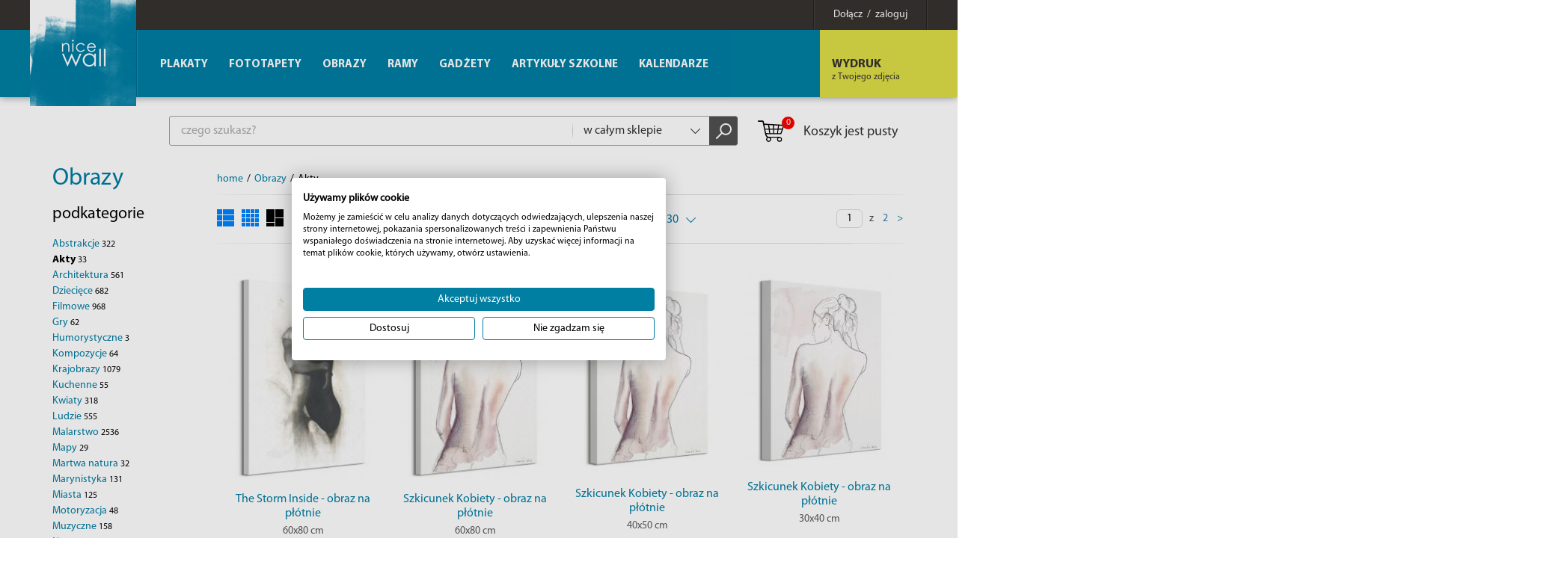

--- FILE ---
content_type: text/html; charset=utf-8
request_url: https://eplakaty.pl/katalog/obrazy-na-plotnie-akty/nd/30/
body_size: 16630
content:
<!DOCTYPE html><html lang="pl-PL"><head> <meta http-equiv="Content-type" content="text/html; charset=utf-8"> <meta name="viewport" content="width=device-width, initial-scale=1.0"> <title>Obrazy na płótnie Akty do sypialni | sklep Nice Wall</title> <meta name="description" content="Nagie ciało człowieka na płótnie. Ogromny wybór obrazów z aktami kobiecymi i męskimi. Subtelne obrazy na ściany w niskich cenach. Wysyłka w 24h. Sprawdź!"> <link href="/favicon.ico" type="image/x-icon" rel="icon"> <link rel="canonical" href="/katalog/obrazy-na-plotnie-akty"/> <meta name="robots" content="noindex, follow" /> <script>(function(w,d,s,l,i){w[l]=w[l]||[];w[l].push({'gtm.start':new Date().getTime(),event:'gtm.js'});var f=d.getElementsByTagName(s)[0],j=d.createElement(s),dl=l!='dataLayer'?'&l='+l:'';j.async=true;j.src='https://www.googletagmanager.com/gtm.js?id='+i+dl;f.parentNode.insertBefore(j,f);})(window,document,'script','dataLayer','GTM-5WXL8VB');</script><script> (function(i,s,o,g,r,a,m){i['GoogleAnalyticsObject']=r;i[r]=i[r]||function(){ (i[r].q=i[r].q||[]).push(arguments)},i[r].l=1*new Date();a=s.createElement(o), m=s.getElementsByTagName(o)[0];a.async=1;a.src=g;m.parentNode.insertBefore(a,m) })(window,document,'script','//www.google-analytics.com/analytics.js','ga'); ga('create', 'UA-4799035-3', 'auto'); ga('send', 'pageview'); </script><script>!function(f,b,e,v,n,t,s){if(f.fbq)return;n=f.fbq=function(){n.callMethod?
n.callMethod.apply(n,arguments):n.queue.push(arguments)};if(!f._fbq)f._fbq=n;
n.push=n;n.loaded=!0;n.version='2.0';n.queue=[];t=b.createElement(e);t.async=!0;
t.src=v;s=b.getElementsByTagName(e)[0];s.parentNode.insertBefore(t,s)}(window,
document,'script','https://connect.facebook.net/en_US/fbevents.js');
fbq('init', '186504769131012');
fbq('track', 'PageView');</script><link rel="stylesheet" href="/css/style.css?v=1" type="text/css"></head><body><noscript><img height="1" width="1" alt="FB Pixel" style="display:none" src="https://www.facebook.com/tr?id=186504769131012&ev=PageView&noscript=1"/></noscript><noscript><iframe src="https://www.googletagmanager.com/ns.html?id=GTM-5WXL8VB" height="0" width="0" style="display:none;visibility:hidden"></iframe></noscript><div id="MenuRsp"> <nav></nav></div><div id="Container"> <div id="HeaderFix"> <div id="UserBox"> <div class="wrapper"> <a href="/informacje/logowanie" class="link-box"><span>Dołącz &nbsp;/&nbsp; zaloguj</span></a> </div></div> <header> <div class="wrapper"> <div id="ButtonRsp"></div> <a href="/" class="logo"><img width="142" height="142" src="/img/logo.png" alt="Plakaty, fototapety, kubki i obrazy" title="Plakaty, fototapety, kubki i obrazy" /></a> <div class="btn-1-box bx-btn-1-box"> <span class="mask"></span> <a href="/informacje/wydruk-z-twojego-zdjecia" class="btn-1"><strong>WYDRUK</strong> <span>z Twojego zdjęcia</span></a> </div> <div class="clearer"></div> </div> </header> </div> <div id="MainWrapper"> <div id="TopBox"> <div class="top-box-content"> <div class="search-box"> <form action="/" method="post" id="searching" onsubmit="return szukajProduktow(this)"> <input type="text" name="fraza" id="fraza" placeholder="czego szukasz?" class="ui-autocomplete-input" autocomplete="off" /> <div class="select"> <select data-placeholder="Dział" id="skategoria" name="skategoria" class="chosen-select" tabindex="-1"> <option value="">w całym sklepie</option> <option value="1">Plakaty</option><option value="72">Fototapety</option><option value="76">Obrazy</option><option value="84">Ramy</option><option value="431">Gadżety</option><option value="627">Artykuły szkolne</option><option value="20">Kalendarze</option> </select> </div> <button type="submit"><span></span></button> </form> </div> <div class="basket-box"> <a href="/koszyk" class="btn-basket"> <span class="b-icon"><span>0</span></span>Koszyk jest pusty </a></div> </div> </div> <div class="main-wrapper"> <div id="Sidebar"> <div class="title-1"> <h2><a href="/katalog/obrazy" title="Obrazy">Obrazy</a></h2> </div> <h3>podkategorie</h3><nav class="menu-2"><ul><li><a href="/katalog/grafika-canvas/nd/30/">Abstrakcje <span>322</span></a></li><li class="current"><a href="/katalog/obrazy-na-plotnie-akty/nd/30/">Akty <span>33</span></a></li><li><a href="/katalog/architektura-canvas/nd/30/">Architektura <span>561</span></a></li><li><a href="/katalog/obrazy-na-plotnie-dzieciece/nd/30/">Dziecięce <span>682</span></a></li><li><a href="/katalog/obrazy-na-plotnie-filmowe/nd/30/">Filmowe <span>968</span></a></li><li><a href="/katalog/gry/nd/30/">Gry <span>62</span></a></li><li><a href="/katalog/humor/nd/30/">Humorystyczne <span>3</span></a></li><li><a href="/katalog/kompozycje-canvas/nd/30/">Kompozycje <span>64</span></a></li><li><a href="/katalog/krajobrazy-canvas/nd/30/">Krajobrazy <span>1079</span></a></li><li><a href="/katalog/kulinaria-canvas/nd/30/">Kuchenne <span>55</span></a></li><li><a href="/katalog/obrazy-na-plotnie-kwiaty/nd/30/">Kwiaty <span>318</span></a></li><li><a href="/katalog/ludzie-canvas/nd/30/">Ludzie <span>555</span></a></li><li><a href="/katalog/obrazy-na-plotnie-malarstwo/nd/30/">Malarstwo <span>2536</span></a></li><li><a href="/katalog/mapy/nd/30/">Mapy <span>29</span></a></li><li><a href="/katalog/obrazy-na-plotnie-martwa-natura/nd/30/">Martwa natura <span>32</span></a></li><li><a href="/katalog/marynistyka-canvas/nd/30/">Marynistyka <span>131</span></a></li><li><a href="/katalog/obrazy-miasta/nd/30/">Miasta <span>125</span></a></li><li><a href="/katalog/canvas-motoryzacja/nd/30/">Motoryzacja <span>48</span></a></li><li><a href="/katalog/obrazy-na-plotnie-muzyczne/nd/30/">Muzyczne <span>158</span></a></li><li><a href="/katalog/natura-canvas/nd/30/">Natura <span>1132</span></a></li><li><a href="/katalog/pozostale-canvas/nd/30/">Pozostałe <span>76</span></a></li><li><a href="/katalog/sport-canvasa/nd/30/">Sport <span>12</span></a></li><li><a href="/katalog/obrazy-na-plotnie-typografia/nd/30/">Typografia <span>107</span></a></li><li><a href="/katalog/obrazy-na-plotnie-zwierzeta/nd/30/">Zwierzęta <span>440</span></a></li><li><a href="/katalog/obrazy-do-salonu/nd/30/">Do salonu <span>366</span></a></li><li><a href="/katalog/obrazy-do-sypialni/nd/30/">Do sypialni <span>678</span></a></li><li><a href="/katalog/obrazy-na-zamowienie/nd/30/">Obrazy na zamówienie <span>217</span></a></li></ul></nav><div class="filtry"><div class="kategorie" style="display: none"><input type="checkbox" name="kategorie[]" id="kategoria_391" value="391" class="atr" ><input type="checkbox" name="kategorie[]" id="kategoria_442" value="442" class="atr" ><input type="checkbox" name="kategorie[]" id="kategoria_390" value="390" class="atr" ><input type="checkbox" name="kategorie[]" id="kategoria_443" value="443" class="atr" ><input type="checkbox" name="kategorie[]" id="kategoria_448" value="448" class="atr" ><input type="checkbox" name="kategorie[]" id="kategoria_497" value="497" class="atr" ><input type="checkbox" name="kategorie[]" id="kategoria_496" value="496" class="atr" ><input type="checkbox" name="kategorie[]" id="kategoria_392" value="392" class="atr" ><input type="checkbox" name="kategorie[]" id="kategoria_393" value="393" class="atr" ><input type="checkbox" name="kategorie[]" id="kategoria_394" value="394" class="atr" ><input type="checkbox" name="kategorie[]" id="kategoria_445" value="445" class="atr" ><input type="checkbox" name="kategorie[]" id="kategoria_395" value="395" class="atr" ><input type="checkbox" name="kategorie[]" id="kategoria_449" value="449" class="atr" ><input type="checkbox" name="kategorie[]" id="kategoria_495" value="495" class="atr" ><input type="checkbox" name="kategorie[]" id="kategoria_444" value="444" class="atr" ><input type="checkbox" name="kategorie[]" id="kategoria_396" value="396" class="atr" ><input type="checkbox" name="kategorie[]" id="kategoria_104" value="104" class="atr" ><input type="checkbox" name="kategorie[]" id="kategoria_426" value="426" class="atr" ><input type="checkbox" name="kategorie[]" id="kategoria_447" value="447" class="atr" ><input type="checkbox" name="kategorie[]" id="kategoria_398" value="398" class="atr" ><input type="checkbox" name="kategorie[]" id="kategoria_400" value="400" class="atr" ><input type="checkbox" name="kategorie[]" id="kategoria_399" value="399" class="atr" ><input type="checkbox" name="kategorie[]" id="kategoria_477" value="477" class="atr" ><input type="checkbox" name="kategorie[]" id="kategoria_446" value="446" class="atr" ><input type="checkbox" name="kategorie[]" id="kategoria_590" value="590" class="atr" ><input type="checkbox" name="kategorie[]" id="kategoria_591" value="591" class="atr" ><input type="checkbox" name="kategorie[]" id="kategoria_625" value="625" class="atr" ></div><div class="atr-naglowek">parametry</div><div class="atr-naglowek-2">wymiary</div><nav class="menu-2"><ul class="wymiary"><li><div class="checkbox-box"><input type="checkbox" name="wymiary[]" id="wymiary_60x80" value="60x80" class="atr" /></div><label for="wymiary_60x80">60x80 <span>10</span></label></li><li><div class="checkbox-box"><input type="checkbox" name="wymiary[]" id="wymiary_30x40" value="30x40" class="atr" /></div><label for="wymiary_30x40">30x40 <span>7</span></label></li><li><div class="checkbox-box"><input type="checkbox" name="wymiary[]" id="wymiary_40x50" value="40x50" class="atr" /></div><label for="wymiary_40x50">40x50 <span>7</span></label></li><li><div class="checkbox-box"><input type="checkbox" name="wymiary[]" id="wymiary_80x60" value="80x60" class="atr" /></div><label for="wymiary_80x60">80x60 <span>3</span></label></li><li><div class="checkbox-box"><input type="checkbox" name="wymiary[]" id="wymiary_50x40" value="50x40" class="atr" /></div><label for="wymiary_50x40">50x40 <span>2</span></label></li><li><div class="checkbox-box"><input type="checkbox" name="wymiary[]" id="wymiary_40x30" value="40x30" class="atr" /></div><label for="wymiary_40x30">40x30 <span>2</span></label></li><li><div class="checkbox-box"><input type="checkbox" name="wymiary[]" id="wymiary_120x90" value="120x90" class="atr" /></div><label for="wymiary_120x90">120x90 <span>1</span></label></li><li><div class="checkbox-box"><input type="checkbox" name="wymiary[]" id="wymiary_40x40" value="40x40" class="atr" /></div><label for="wymiary_40x40">40x40 <span>1</span></label></li></ul></nav><div class="atr-naglowek-2">marka</div><nav class="menu-2"><ul class="serie"><li><div class="checkbox-box"><input type="checkbox" name="serie[]" id="seria_71" value="71" class="atr" /></div><label for="seria_71">Pink Floyd <span>1</span></label></li></ul></nav><div class="atr-naglowek-2">producent</div><nav class="menu-2"><ul class="marki"><li><div class="checkbox-box"><input type="checkbox" name="marki[]" id="marka_20" value="20" class="atr" /></div><label for="marka_20">Art Group <span>30</span></label></li><li><div class="checkbox-box"><input type="checkbox" name="marki[]" id="marka_4" value="4" class="atr" /></div><label for="marka_4">Nice Wall <span>2</span></label></li><li><div class="checkbox-box"><input type="checkbox" name="marki[]" id="marka_3" value="3" class="atr" /></div><label for="marka_3">Pyramid International <span>1</span></label></li></ul></nav><div class="atr-naglowek-2">autorzy</div><nav class="menu-2"><ul class="autorzy"><li><div class="checkbox-box"><input type="checkbox" name="autorzy[]" id="autor_1284" value="1284" class="atr" /></div><label for="autor_1284">Aimee Del Valle <span>12</span></label></li><li><div class="checkbox-box"><input type="checkbox" name="autorzy[]" id="autor_1202" value="1202" class="atr" /></div><label for="autor_1202">Loui Jover <span>7</span></label></li><li><div class="checkbox-box"><input type="checkbox" name="autorzy[]" id="autor_1203" value="1203" class="atr" /></div><label for="autor_1203">Louise Nisbet <span>6</span></label></li><li><div class="checkbox-box"><input type="checkbox" name="autorzy[]" id="autor_1981" value="1981" class="atr" /></div><label for="autor_1981">Patrick Palmer <span>5</span></label></li><li><div class="checkbox-box"><input type="checkbox" name="autorzy[]" id="autor_349" value="349" class="atr" /></div><label for="autor_349">Durocher Carl <span>1</span></label></li><li><div class="checkbox-box"><input type="checkbox" name="autorzy[]" id="autor_1474" value="1474" class="atr" /></div><label for="autor_1474">Nadine Shaabana <span>1</span></label></li></ul></nav><div class="atr-naglowek-2">status</div><nav class="menu-2"><ul class="statusy"><li><div class="checkbox-box"><input type="checkbox" name="statusy[]" id="status_1" value="1" class="atr" /></div><label for="status_1">24 godziny <span>32</span></label></li><li><div class="checkbox-box"><input type="checkbox" name="statusy[]" id="status_8" value="8" class="atr" /></div><label for="status_8">48 godzin <span>1</span></label></li></ul></nav><div class="atr-naglowek-2">oferty</div><nav class="menu-2"><ul class="oferty"><li><div class="checkbox-box"><input type="checkbox" name="oferty[]" id="oferta_nowosc" value="nowosc" class="atr" /></div><label for="oferta_nowosc">Nowość <span>1</span></label></li><li><div class="checkbox-box"><input type="checkbox" name="oferty[]" id="oferta_popularny" value="popularny" class="atr" /></div><label for="oferta_popularny">Popularny <span>1</span></label></li></ul></nav><div class="atr-naglowek-2">cena</div> <div class="input-box-1"> <input type="text" placeholder="od" name="cena_od" id="cena_od" class="cena_od atr" value="" /> <span>-</span> <input type="text" placeholder="do" name="cena_do" id="cena_do" class="cena_do atr" value="" /> </div></div> </div> <div id="Main"> <div class="breadcrumb-box"> <ul itemscope itemtype="http://schema.org/BreadcrumbList"> <li><li><a href="/">home</a></li><li>/</li><li itemprop="itemListElement" itemscope itemtype="http://schema.org/ListItem"><a href="/katalog/obrazy-glowna" title="Obrazy" itemprop="item"><span itemprop="name">Obrazy</span></a><meta itemprop="position" content="2" /></li><li>/</li><li>Akty</li> </ul> </div> <div class="bx-filtration"> <div class="bx-filtration-bg"> <div class="bx-icons"> <a href="javascript:void(0)" class="view-1" onclick="ustawListeProduktow(1)"></a> <a href="javascript:void(0)" class="view-2" onclick="ustawListeProduktow(2)"></a> <a href="javascript:void(0)" class="view-3 current" onclick="ustawListeProduktow(3)"></a> </div> <div class="search-details search-details-1-1 search-details-1-1 current-1"> <div class="search-details-btn">nazwa: <span>od Z-A</span></div> <div class="search-details-list" style="display: none;"> <ul class="format-list type_checkbox poleAtrybut" id="f_28"><li><div class="s-left">cena:</div><div class="s-right"><a href="/katalog/obrazy-na-plotnie-akty/c/30/?">od najniższej</a><a href="/katalog/obrazy-na-plotnie-akty/cd/30/?">od najwyższej</a></div></li><li><div class="s-left">nazwa:</div><div class="s-right"><a href="/katalog/obrazy-na-plotnie-akty/n/30/?">od A-Z</a><a href="/katalog/obrazy-na-plotnie-akty/nd/30/?">od Z-A</a></div></li><li><div class="s-left">data dodania:</div><div class="s-right"><a href="/katalog/obrazy-na-plotnie-akty/d/30/?">najnowszy</a><a href="/katalog/obrazy-na-plotnie-akty/dd/30/?">najstarszy</a></div></li><li><div class="s-left">wymiary:</div><div class="s-right"><a href="/katalog/obrazy-na-plotnie-akty/w/30/?">od najmniejszych</a><a href="/katalog/obrazy-na-plotnie-akty/wd/30/?">od najwyższych</a></div></li> </ul> </div> </div> <div class="bx-select-box"> <label>pokaż:</label> <div class="bx-select"> <select data-placeholder="popularność" class="chosen-select" tabindex="1" onchange="window.location=this.value"><option value="/katalog/obrazy-na-plotnie-akty/nd/30/?" selected="selected">30</option><option value="/katalog/obrazy-na-plotnie-akty/nd/50/?">50</option><option value="/katalog/obrazy-na-plotnie-akty/nd/100/?">100</option> </select> </div> </div> <div class="pagination"> <input type="text" class="inputIdzDoStrony" value="1" onchange="idzDoStrony(this.value);"><script>function idzDoStrony(strona)	{	var numerStrony = parseInt( strona );	if( numerStrony > 0 && numerStrony <= 2)	document.location = "/katalog/obrazy-na-plotnie-akty/nd/30/" + numerStrony + "?";	}</script> <span>z</span> <span><a href="/katalog/obrazy-na-plotnie-akty/nd/30/2?">2</a></span> <a href="/katalog/obrazy-na-plotnie-akty/nd/30/2?" class="next">></a></div></div></div><ul class="product-list product-list-1"><li itemscope itemtype="http://schema.org/Product"> <div class="box-hover"> <figure><a href="/produkt/the-storm-inside-obraz-na-plotnie-wdc96413" title="The Storm Inside - obraz na płótnie"><img src="/img/towary/4/2022_06/wdc96413-1-jpg.jpg" data-original="/img/towary/4/2022_06/wdc96413-1-jpg.jpg" alt="The Storm Inside - obraz na płótnie" title="The Storm Inside - obraz na płótnie" itemprop="image" class="lazy"></a></figure> <h3><a href="/produkt/the-storm-inside-obraz-na-plotnie-wdc96413" itemprop="name">The Storm Inside - obraz na płótnie</a></h3> <div class="size">60x80 cm</div> <div itemprop="offers" itemscope itemtype="http://schema.org/Offer"> <a href="javascript:void(0)" onclick="towarDoKoszyka('pl', '42995', 1);fbq('track', 'AddToCart', { content_ids: ['42995'], content_type: 'product', product_catalog_id: '1235193933277415'})" class="btn-4"><span></span> <span>206,90&nbsp;zł</span> </a><span itemprop="price" content="206.90"></span><span itemprop="priceCurrency" content="PLN"></span> </div> </div> </li><li itemscope itemtype="http://schema.org/Product"> <div class="box-hover"> <figure><a href="/produkt/szkicunek-kobiety-obraz-na-plotnie-wdc100559" title="Obraz na płótnie Szkicunek Kobiety"><img src="/img/towary/4/2019_06/wdc100559-1-jpg.jpg" data-original="/img/towary/4/2019_06/wdc100559-1-jpg.jpg" alt="Obraz na płótnie Szkicunek Kobiety" title="Obraz na płótnie Szkicunek Kobiety" itemprop="image" class="lazy"></a></figure> <h3><a href="/produkt/szkicunek-kobiety-obraz-na-plotnie-wdc100559" itemprop="name">Szkicunek Kobiety - obraz na płótnie</a></h3> <div class="size">60x80 cm</div> <div itemprop="offers" itemscope itemtype="http://schema.org/Offer"> <a href="javascript:void(0)" onclick="towarDoKoszyka('pl', '34088', 1);fbq('track', 'AddToCart', { content_ids: ['34088'], content_type: 'product', product_catalog_id: '1235193933277415'})" class="btn-4"><span></span> <span>206,90&nbsp;zł</span> </a><span itemprop="price" content="206.90"></span><span itemprop="priceCurrency" content="PLN"></span> </div> </div> </li><li itemscope itemtype="http://schema.org/Product"> <div class="box-hover"> <figure><a href="/produkt/szkicunek-kobiety-obraz-na-plotnie-wdc94894" title="Szkicunek Kobiety - obraz na płótnie"><img src="/img/towary/4/2019_05/wdc94894-1-jpg.jpg" data-original="/img/towary/4/2019_05/wdc94894-1-jpg.jpg" alt="Szkicunek Kobiety - obraz na płótnie" title="Szkicunek Kobiety - obraz na płótnie" itemprop="image" class="lazy"></a></figure> <h3><a href="/produkt/szkicunek-kobiety-obraz-na-plotnie-wdc94894" itemprop="name">Szkicunek Kobiety - obraz na płótnie</a></h3> <div class="size">40x50 cm</div> <div itemprop="offers" itemscope itemtype="http://schema.org/Offer"> <a href="javascript:void(0)" onclick="towarDoKoszyka('pl', '33496', 1);fbq('track', 'AddToCart', { content_ids: ['33496'], content_type: 'product', product_catalog_id: '1235193933277415'})" class="btn-4"><span></span> <span>93,90&nbsp;zł</span> </a><span itemprop="price" content="93.90"></span><span itemprop="priceCurrency" content="PLN"></span> </div> </div> </li><li itemscope itemtype="http://schema.org/Product"> <div class="box-hover"> <figure><a href="/produkt/szkicunek-kobiety-obraz-na-plotnie" title="Szkicunek Kobiety - obraz na płótnie"><img src="/img/towary/4/2019_05/wdc12027-1-jpg.jpg" data-original="/img/towary/4/2019_05/wdc12027-1-jpg.jpg" alt="Szkicunek Kobiety - obraz na płótnie" title="Szkicunek Kobiety - obraz na płótnie" itemprop="image" class="lazy"></a></figure> <h3><a href="/produkt/szkicunek-kobiety-obraz-na-plotnie" itemprop="name">Szkicunek Kobiety - obraz na płótnie</a></h3> <div class="size">30x40 cm</div> <div itemprop="offers" itemscope itemtype="http://schema.org/Offer"> <a href="javascript:void(0)" onclick="towarDoKoszyka('pl', '33461', 1);fbq('track', 'AddToCart', { content_ids: ['33461'], content_type: 'product', product_catalog_id: '1235193933277415'})" class="btn-4"><span></span> <span>71,80&nbsp;zł</span> </a><span itemprop="price" content="71.80"></span><span itemprop="priceCurrency" content="PLN"></span> </div> </div> </li><li itemscope itemtype="http://schema.org/Product"> <div class="box-hover"> <figure><a href="/produkt/rysunek-kobiety-obraz-na-plotnie-wdc100547" title="Obraz na płótnie Aimee Del Valle Rysunek kobiety"><img src="/img/towary/4/2019_06/wdc100547-1-jpg.jpg" data-original="/img/towary/4/2019_06/wdc100547-1-jpg.jpg" alt="Obraz na płótnie Aimee Del Valle Rysunek kobiety" title="Obraz na płótnie Aimee Del Valle Rysunek kobiety" itemprop="image" class="lazy"></a></figure> <h3><a href="/produkt/rysunek-kobiety-obraz-na-plotnie-wdc100547" itemprop="name">Rysunek kobiety - obraz na płótnie</a></h3> <div class="size">80x60 cm</div> <div itemprop="offers" itemscope itemtype="http://schema.org/Offer"> <a href="javascript:void(0)" onclick="towarDoKoszyka('pl', '34016', 1);fbq('track', 'AddToCart', { content_ids: ['34016'], content_type: 'product', product_catalog_id: '1235193933277415'})" class="btn-4"><span></span> <span>206,90&nbsp;zł</span> </a><span itemprop="price" content="206.90"></span><span itemprop="priceCurrency" content="PLN"></span> </div> </div> </li><li itemscope itemtype="http://schema.org/Product"> <div class="box-hover"> <figure><a href="/produkt/rysunek-kobiety-obraz-na-plotnie-wdc94882" title="Rysunek kobiety - obraz na płótnie"><img src="/img/towary/4/2019_05/wdc94882-1-jpg.jpg" data-original="/img/towary/4/2019_05/wdc94882-1-jpg.jpg" alt="Rysunek kobiety - obraz na płótnie" title="Rysunek kobiety - obraz na płótnie" itemprop="image" class="lazy"></a></figure> <h3><a href="/produkt/rysunek-kobiety-obraz-na-plotnie-wdc94882" itemprop="name">Rysunek kobiety - obraz na płótnie</a></h3> <div class="size">50x40 cm</div> <div itemprop="offers" itemscope itemtype="http://schema.org/Offer"> <a href="javascript:void(0)" onclick="towarDoKoszyka('pl', '33440', 1);fbq('track', 'AddToCart', { content_ids: ['33440'], content_type: 'product', product_catalog_id: '1235193933277415'})" class="btn-4"><span></span> <span>93,90&nbsp;zł</span> </a><span itemprop="price" content="93.90"></span><span itemprop="priceCurrency" content="PLN"></span> </div> </div> </li><li itemscope itemtype="http://schema.org/Product"> <div class="box-hover"> <figure><a href="/produkt/rysunek-kobiety-obraz-na-plotnie" title="Rysunek kobiety - obraz na płótnie"><img src="/img/towary/4/2019_05/wdc12015-1-jpg.jpg" data-original="/img/towary/4/2019_05/wdc12015-1-jpg.jpg" alt="Rysunek kobiety - obraz na płótnie" title="Rysunek kobiety - obraz na płótnie" itemprop="image" class="lazy"></a></figure> <h3><a href="/produkt/rysunek-kobiety-obraz-na-plotnie" itemprop="name">Rysunek kobiety - obraz na płótnie</a></h3> <div class="size">40x30 cm</div> <div itemprop="offers" itemscope itemtype="http://schema.org/Offer"> <a href="javascript:void(0)" onclick="towarDoKoszyka('pl', '33439', 1);fbq('track', 'AddToCart', { content_ids: ['33439'], content_type: 'product', product_catalog_id: '1235193933277415'})" class="btn-4"><span></span> <span>71,80&nbsp;zł</span> </a><span itemprop="price" content="71.80"></span><span itemprop="priceCurrency" content="PLN"></span> </div> </div> </li><li itemscope itemtype="http://schema.org/Product"> <div class="box-hover"> <figure><a href="/produkt/pink-floyd-back-catalogue-obraz-na-plotnie-wdc90002" title="nagie kobiety w okładkach pink floyds na płótnie"><img src="/img/towary/4/2016_10/pink-floyd-back-catalogue-obraz-na-plotnie-1.jpg" data-original="/img/towary/4/2016_10/pink-floyd-back-catalogue-obraz-na-plotnie-1.jpg" alt="nagie kobiety w okładkach pink floyds na płótnie" title="nagie kobiety w okładkach pink floyds na płótnie" itemprop="image" class="lazy"><span class="new"><span>popularny</span></span></a></figure> <h3><a href="/produkt/pink-floyd-back-catalogue-obraz-na-plotnie-wdc90002" itemprop="name">Pink Floyd Back Catalogue - obraz na płótnie</a></h3> <div class="size">80x60 cm</div> <div itemprop="offers" itemscope itemtype="http://schema.org/Offer"> <a href="javascript:void(0)" onclick="towarDoKoszyka('pl', '23924', 1);fbq('track', 'AddToCart', { content_ids: ['23924'], content_type: 'product', product_catalog_id: '1235193933277415'})" class="btn-4"><span></span> <span>206,90&nbsp;zł</span> </a><span itemprop="price" content="206.90"></span><span itemprop="priceCurrency" content="PLN"></span> </div> </div> </li><li itemscope itemtype="http://schema.org/Product"> <div class="box-hover"> <figure><a href="/produkt/path-obraz-na-plotnie-wdc99396" title="Path, Obraz na płótnie, 60x80"><img src="/img/towary/4/2016_10/naga-kobieta-obraz-obraz-na-plotnie.jpg" data-original="/img/towary/4/2016_10/naga-kobieta-obraz-obraz-na-plotnie.jpg" alt="Path, Obraz na płótnie, 60x80" title="Path, Obraz na płótnie, 60x80" itemprop="image" class="lazy"></a></figure> <h3><a href="/produkt/path-obraz-na-plotnie-wdc99396" itemprop="name">Path - obraz na płótnie</a></h3> <div class="size">60x80 cm</div> <div itemprop="offers" itemscope itemtype="http://schema.org/Offer"> <a href="javascript:void(0)" onclick="towarDoKoszyka('pl', '27129', 1);fbq('track', 'AddToCart', { content_ids: ['27129'], content_type: 'product', product_catalog_id: '1235193933277415'})" class="btn-4"><span></span> <span>206,90&nbsp;zł</span> </a><span itemprop="price" content="206.90"></span><span itemprop="priceCurrency" content="PLN"></span> </div> </div> </li><li itemscope itemtype="http://schema.org/Product"> <div class="box-hover"> <figure><a href="/produkt/path-obraz-na-plotnie-wdc94572" title="Path, Obraz na płótnie, 40x50"><img src="/img/towary/4/2016_10/path-jover-naga-siedzaca-kobieta-obraz-na-plotnie.jpg" data-original="/img/towary/4/2016_10/path-jover-naga-siedzaca-kobieta-obraz-na-plotnie.jpg" alt="Path, Obraz na płótnie, 40x50" title="Path, Obraz na płótnie, 40x50" itemprop="image" class="lazy"></a></figure> <h3><a href="/produkt/path-obraz-na-plotnie-wdc94572" itemprop="name">Path - obraz na płótnie</a></h3> <div class="size">40x50 cm</div> <div itemprop="offers" itemscope itemtype="http://schema.org/Offer"> <a href="javascript:void(0)" onclick="towarDoKoszyka('pl', '27048', 1);fbq('track', 'AddToCart', { content_ids: ['27048'], content_type: 'product', product_catalog_id: '1235193933277415'})" class="btn-4"><span></span> <span>93,90&nbsp;zł</span> </a><span itemprop="price" content="93.90"></span><span itemprop="priceCurrency" content="PLN"></span> </div> </div> </li><li itemscope itemtype="http://schema.org/Product"> <div class="box-hover"> <figure><a href="/produkt/path-obraz-na-plotnie" title="Path, obraz na płótnie, 30x40"><img src="/img/towary/4/2019_05/path-obraz-na-plotnie-1.jpg" data-original="/img/towary/4/2019_05/path-obraz-na-plotnie-1.jpg" alt="Path, obraz na płótnie, 30x40" title="Path, obraz na płótnie, 30x40" itemprop="image" class="lazy"></a></figure> <h3><a href="/produkt/path-obraz-na-plotnie" itemprop="name">Path - obraz na płótnie</a></h3> <div class="size">30x40 cm</div> <div itemprop="offers" itemscope itemtype="http://schema.org/Offer"> <a href="javascript:void(0)" onclick="towarDoKoszyka('pl', '27034', 1);fbq('track', 'AddToCart', { content_ids: ['27034'], content_type: 'product', product_catalog_id: '1235193933277415'})" class="btn-4"><span></span> <span>71,80&nbsp;zł</span> </a><span itemprop="price" content="71.80"></span><span itemprop="priceCurrency" content="PLN"></span> </div> </div> </li><li itemscope itemtype="http://schema.org/Product"> <div class="box-hover"> <figure><a href="/produkt/night-vision-obraz-na-plotnie-wdc966239" title="Night Vision - obraz na płótnie"><img src="/img/towary/4/2024_01/wdc966239-1-jpg.jpg" data-original="/img/towary/4/2024_01/wdc966239-1-jpg.jpg" alt="Night Vision - obraz na płótnie" title="Night Vision - obraz na płótnie" itemprop="image" class="lazy"></a></figure> <h3><a href="/produkt/night-vision-obraz-na-plotnie-wdc966239" itemprop="name">Night Vision - obraz na płótnie</a></h3> <div class="size">60x80 cm</div> <div itemprop="offers" itemscope itemtype="http://schema.org/Offer"> <a href="javascript:void(0)" onclick="towarDoKoszyka('pl', '45474', 1);fbq('track', 'AddToCart', { content_ids: ['45474'], content_type: 'product', product_catalog_id: '1235193933277415'})" class="btn-4"><span></span> <span>206,90&nbsp;zł</span> </a><span itemprop="price" content="206.90"></span><span itemprop="priceCurrency" content="PLN"></span> </div> </div> </li><li itemscope itemtype="http://schema.org/Product"> <div class="box-hover"> <figure><a href="/produkt/night-vision-obraz-na-plotnie" title="Night Vision - obraz na płótnie"><img src="/img/towary/4/2024_01/wdc13497-1-jpg.jpg" data-original="/img/towary/4/2024_01/wdc13497-1-jpg.jpg" alt="Night Vision - obraz na płótnie" title="Night Vision - obraz na płótnie" itemprop="image" class="lazy"></a></figure> <h3><a href="/produkt/night-vision-obraz-na-plotnie" itemprop="name">Night Vision - obraz na płótnie</a></h3> <div class="size">40x50 cm</div> <div itemprop="offers" itemscope itemtype="http://schema.org/Offer"> <a href="javascript:void(0)" onclick="towarDoKoszyka('pl', '45461', 1);fbq('track', 'AddToCart', { content_ids: ['45461'], content_type: 'product', product_catalog_id: '1235193933277415'})" class="btn-4"><span></span> <span>93,90&nbsp;zł</span> </a><span itemprop="price" content="93.90"></span><span itemprop="priceCurrency" content="PLN"></span> </div> </div> </li><li itemscope itemtype="http://schema.org/Product"> <div class="box-hover"> <figure><a href="/produkt/light-on-her-obraz-na-plotnie-wdc96410" title="Light on Her - obraz na płótnie"><img src="/img/towary/4/2022_06/wdc96410-1-jpg.jpg" data-original="/img/towary/4/2022_06/wdc96410-1-jpg.jpg" alt="Light on Her - obraz na płótnie" title="Light on Her - obraz na płótnie" itemprop="image" class="lazy"></a></figure> <h3><a href="/produkt/light-on-her-obraz-na-plotnie-wdc96410" itemprop="name">Light on Her - obraz na płótnie</a></h3> <div class="size">60x80 cm</div> <div itemprop="offers" itemscope itemtype="http://schema.org/Offer"> <a href="javascript:void(0)" onclick="towarDoKoszyka('pl', '42994', 1);fbq('track', 'AddToCart', { content_ids: ['42994'], content_type: 'product', product_catalog_id: '1235193933277415'})" class="btn-4"><span></span> <span>206,90&nbsp;zł</span> </a><span itemprop="price" content="206.90"></span><span itemprop="priceCurrency" content="PLN"></span> </div> </div> </li><li itemscope itemtype="http://schema.org/Product"> <div class="box-hover"> <figure><a href="/produkt/light-on-her-obraz-na-plotnie" title="Light on Her - obraz na płótnie"><img src="/img/towary/4/2022_06/wdc13275-1-jpg.jpg" data-original="/img/towary/4/2022_06/wdc13275-1-jpg.jpg" alt="Light on Her - obraz na płótnie" title="Light on Her - obraz na płótnie" itemprop="image" class="lazy"></a></figure> <h3><a href="/produkt/light-on-her-obraz-na-plotnie" itemprop="name">Light on Her - obraz na płótnie</a></h3> <div class="size">40x50 cm</div> <div itemprop="offers" itemscope itemtype="http://schema.org/Offer"> <a href="javascript:void(0)" onclick="towarDoKoszyka('pl', '42965', 1);fbq('track', 'AddToCart', { content_ids: ['42965'], content_type: 'product', product_catalog_id: '1235193933277415'})" class="btn-4"><span></span> <span>93,90&nbsp;zł</span> </a><span itemprop="price" content="93.90"></span><span itemprop="priceCurrency" content="PLN"></span> </div> </div> </li><li itemscope itemtype="http://schema.org/Product"> <div class="box-hover"> <figure><a href="/produkt/kobiecy-szkic-obraz-na-plotnie" title="Kobiecy szkic - obraz na płótnie"><img src="/img/towary/4/2019_05/wdc12024-1-jpg.jpg" data-original="/img/towary/4/2019_05/wdc12024-1-jpg.jpg" alt="Kobiecy szkic - obraz na płótnie" title="Kobiecy szkic - obraz na płótnie" itemprop="image" class="lazy"></a></figure> <h3><a href="/produkt/kobiecy-szkic-obraz-na-plotnie" itemprop="name">Kobiecy szkic - obraz na płótnie</a></h3> <div class="size">40x30 cm</div> <div itemprop="offers" itemscope itemtype="http://schema.org/Offer"> <a href="javascript:void(0)" onclick="towarDoKoszyka('pl', '33372', 1);fbq('track', 'AddToCart', { content_ids: ['33372'], content_type: 'product', product_catalog_id: '1235193933277415'})" class="btn-4"><span></span> <span>71,80&nbsp;zł</span> </a><span itemprop="price" content="71.80"></span><span itemprop="priceCurrency" content="PLN"></span> </div> </div> </li><li itemscope itemtype="http://schema.org/Product"> <div class="box-hover"> <figure><a href="/produkt/filar-mostu-obraz-na-plotnie" title="Filar mostu - obraz na płótnie"><img src="/img/towary/4/2020_09/cd4434-1-jpg.jpg" data-original="/img/towary/4/2020_09/cd4434-1-jpg.jpg" alt="Filar mostu - obraz na płótnie" title="Filar mostu - obraz na płótnie" itemprop="image" class="lazy"></a></figure> <h3><a href="/produkt/filar-mostu-obraz-na-plotnie" itemprop="name">Filar mostu - obraz na płótnie</a></h3> <div class="size">120x90 cm</div> <div itemprop="offers" itemscope itemtype="http://schema.org/Offer"> <a href="javascript:void(0)" onclick="towarDoKoszyka('pl', '38360', 1);fbq('track', 'AddToCart', { content_ids: ['38360'], content_type: 'product', product_catalog_id: '1235193933277415'})" class="btn-4"><span></span> <span>183,00&nbsp;zł</span> </a><span itemprop="price" content="183.00"></span><span itemprop="priceCurrency" content="PLN"></span> </div> </div> </li><li itemscope itemtype="http://schema.org/Product"> <div class="box-hover"> <figure><a href="/produkt/damski-szkic-obraz-na-plotnie-wdc100556" title="Damski szkic na obraz Aimee Del Valle"><img src="/img/towary/4/2019_06/wdc100556-1-jpg.jpg" data-original="/img/towary/4/2019_06/wdc100556-1-jpg.jpg" alt="Damski szkic na obraz Aimee Del Valle" title="Damski szkic na obraz Aimee Del Valle" itemprop="image" class="lazy"><span class="new ic-new"><span>nowość</span></span></a></figure> <h3><a href="/produkt/damski-szkic-obraz-na-plotnie-wdc100556" itemprop="name">Damski szkic - obraz na płótnie</a></h3> <div class="size">80x60 cm</div> <div itemprop="offers" itemscope itemtype="http://schema.org/Offer"> <a href="javascript:void(0)" onclick="towarDoKoszyka('pl', '34083', 1);fbq('track', 'AddToCart', { content_ids: ['34083'], content_type: 'product', product_catalog_id: '1235193933277415'})" class="btn-4"><span></span> <span>206,90&nbsp;zł</span> </a><span itemprop="price" content="206.90"></span><span itemprop="priceCurrency" content="PLN"></span> </div> </div> </li><li itemscope itemtype="http://schema.org/Product"> <div class="box-hover"> <figure><a href="/produkt/damski-szkic-obraz-na-plotnie-wdc100555" title="Obraz na płótnie Damski szkic"><img src="/img/towary/4/2019_06/wdc100555-1-jpg.jpg" data-original="/img/towary/4/2019_06/wdc100555-1-jpg.jpg" alt="Obraz na płótnie Damski szkic" title="Obraz na płótnie Damski szkic" itemprop="image" class="lazy"></a></figure> <h3><a href="/produkt/damski-szkic-obraz-na-plotnie-wdc100555" itemprop="name">Damski szkic - obraz na płótnie</a></h3> <div class="size">60x80 cm</div> <div itemprop="offers" itemscope itemtype="http://schema.org/Offer"> <a href="javascript:void(0)" onclick="towarDoKoszyka('pl', '34081', 1);fbq('track', 'AddToCart', { content_ids: ['34081'], content_type: 'product', product_catalog_id: '1235193933277415'})" class="btn-4"><span></span> <span>206,90&nbsp;zł</span> </a><span itemprop="price" content="206.90"></span><span itemprop="priceCurrency" content="PLN"></span> </div> </div> </li><li itemscope itemtype="http://schema.org/Product"> <div class="box-hover"> <figure><a href="/produkt/damski-szkic-obraz-na-plotnie-wdc94890" title="Damski szkic - obraz na płótnie"><img src="/img/towary/4/2019_05/wdc94890-1-jpg.jpg" data-original="/img/towary/4/2019_05/wdc94890-1-jpg.jpg" alt="Damski szkic - obraz na płótnie" title="Damski szkic - obraz na płótnie" itemprop="image" class="lazy"></a></figure> <h3><a href="/produkt/damski-szkic-obraz-na-plotnie-wdc94890" itemprop="name">Damski szkic - obraz na płótnie</a></h3> <div class="size">40x50 cm</div> <div itemprop="offers" itemscope itemtype="http://schema.org/Offer"> <a href="javascript:void(0)" onclick="towarDoKoszyka('pl', '33495', 1);fbq('track', 'AddToCart', { content_ids: ['33495'], content_type: 'product', product_catalog_id: '1235193933277415'})" class="btn-4"><span></span> <span>93,90&nbsp;zł</span> </a><span itemprop="price" content="93.90"></span><span itemprop="priceCurrency" content="PLN"></span> </div> </div> </li><li itemscope itemtype="http://schema.org/Product"> <div class="box-hover"> <figure><a href="/produkt/damski-szkic-obraz-na-plotnie-wdc94891" title="Damski szkic - obraz na płótnie"><img src="/img/towary/4/2019_05/wdc94891-1-jpg.jpg" data-original="/img/towary/4/2019_05/wdc94891-1-jpg.jpg" alt="Damski szkic - obraz na płótnie" title="Damski szkic - obraz na płótnie" itemprop="image" class="lazy"></a></figure> <h3><a href="/produkt/damski-szkic-obraz-na-plotnie-wdc94891" itemprop="name">Damski szkic - obraz na płótnie</a></h3> <div class="size">50x40 cm</div> <div itemprop="offers" itemscope itemtype="http://schema.org/Offer"> <a href="javascript:void(0)" onclick="towarDoKoszyka('pl', '33325', 1);fbq('track', 'AddToCart', { content_ids: ['33325'], content_type: 'product', product_catalog_id: '1235193933277415'})" class="btn-4"><span></span> <span>93,90&nbsp;zł</span> </a><span itemprop="price" content="93.90"></span><span itemprop="priceCurrency" content="PLN"></span> </div> </div> </li><li itemscope itemtype="http://schema.org/Product"> <div class="box-hover"> <figure><a href="/produkt/damski-szkic-obraz-na-plotnie" title="Damski szkic - obraz na płótnie"><img src="/img/towary/4/2019_05/wdc12023-1-jpg.jpg" data-original="/img/towary/4/2019_05/wdc12023-1-jpg.jpg" alt="Damski szkic - obraz na płótnie" title="Damski szkic - obraz na płótnie" itemprop="image" class="lazy"></a></figure> <h3><a href="/produkt/damski-szkic-obraz-na-plotnie" itemprop="name">Damski szkic - obraz na płótnie</a></h3> <div class="size">30x40 cm</div> <div itemprop="offers" itemscope itemtype="http://schema.org/Offer"> <a href="javascript:void(0)" onclick="towarDoKoszyka('pl', '33324', 1);fbq('track', 'AddToCart', { content_ids: ['33324'], content_type: 'product', product_catalog_id: '1235193933277415'})" class="btn-4"><span></span> <span>71,80&nbsp;zł</span> </a><span itemprop="price" content="71.80"></span><span itemprop="priceCurrency" content="PLN"></span> </div> </div> </li><li itemscope itemtype="http://schema.org/Product"> <div class="box-hover"> <figure><a href="/produkt/couture-obraz-na-plotnie-wdc92825" title="Couture - obraz na płótnie o wymiarach 30x40 cm"><img src="/img/towary/4/2017_09/wdc92825-30x40-p-jpg.jpg" data-original="/img/towary/4/2017_09/wdc92825-30x40-p-jpg.jpg" alt="Couture - obraz na płótnie o wymiarach 30x40 cm" title="Couture - obraz na płótnie o wymiarach 30x40 cm" itemprop="image" class="lazy"></a></figure> <h3><a href="/produkt/couture-obraz-na-plotnie-wdc92825" itemprop="name">Couture - obraz na płótnie</a></h3> <div class="size">30x40 cm</div> <div itemprop="offers" itemscope itemtype="http://schema.org/Offer"> <a href="javascript:void(0)" onclick="towarDoKoszyka('pl', '30257', 1);fbq('track', 'AddToCart', { content_ids: ['30257'], content_type: 'product', product_catalog_id: '1235193933277415'})" class="btn-4"><span></span> <span>71,80&nbsp;zł</span> </a><span itemprop="price" content="71.80"></span><span itemprop="priceCurrency" content="PLN"></span> </div> </div> </li><li itemscope itemtype="http://schema.org/Product"> <div class="box-hover"> <figure><a href="/produkt/couture-obraz-na-plotnie" title="Couture - obraz na płótnie o wymiarach 60x80 cm"><img src="/img/towary/4/2017_09/wdc100076-60x80-p-jpg.jpg" data-original="/img/towary/4/2017_09/wdc100076-60x80-p-jpg.jpg" alt="Couture - obraz na płótnie o wymiarach 60x80 cm" title="Couture - obraz na płótnie o wymiarach 60x80 cm" itemprop="image" class="lazy"></a></figure> <h3><a href="/produkt/couture-obraz-na-plotnie" itemprop="name">Couture - obraz na płótnie</a></h3> <div class="size">60x80 cm</div> <div itemprop="offers" itemscope itemtype="http://schema.org/Offer"> <a href="javascript:void(0)" onclick="towarDoKoszyka('pl', '30256', 1);fbq('track', 'AddToCart', { content_ids: ['30256'], content_type: 'product', product_catalog_id: '1235193933277415'})" class="btn-4"><span></span> <span>206,90&nbsp;zł</span> </a><span itemprop="price" content="206.90"></span><span itemprop="priceCurrency" content="PLN"></span> </div> </div> </li><li itemscope itemtype="http://schema.org/Product"> <div class="box-hover"> <figure><a href="/produkt/chic-obraz-na-plotnie-wdc100079" title="Chic - obraz na płótnie o wymiarach 60x80 cm"><img src="/img/towary/4/2017_09/wdc100079-60x80-p-jpg.jpg" data-original="/img/towary/4/2017_09/wdc100079-60x80-p-jpg.jpg" alt="Chic - obraz na płótnie o wymiarach 60x80 cm" title="Chic - obraz na płótnie o wymiarach 60x80 cm" itemprop="image" class="lazy"><span class="new"><span>popularny</span></span></a></figure> <h3><a href="/produkt/chic-obraz-na-plotnie-wdc100079" itemprop="name">Chic - obraz na płótnie</a></h3> <div class="size">60x80 cm</div> <div itemprop="offers" itemscope itemtype="http://schema.org/Offer"> <a href="javascript:void(0)" onclick="towarDoKoszyka('pl', '30246', 1);fbq('track', 'AddToCart', { content_ids: ['30246'], content_type: 'product', product_catalog_id: '1235193933277415'})" class="btn-4"><span></span> <span>206,90&nbsp;zł</span> </a><span itemprop="price" content="206.90"></span><span itemprop="priceCurrency" content="PLN"></span> </div> </div> </li><li itemscope itemtype="http://schema.org/Product"> <div class="box-hover"> <figure><a href="/produkt/chic-obraz-na-plotnie" title="Chic - obraz na płótnie o wymiarach 30x40 cm"><img src="/img/towary/4/2017_09/wdc92828-30x40-p-jpg.jpg" data-original="/img/towary/4/2017_09/wdc92828-30x40-p-jpg.jpg" alt="Chic - obraz na płótnie o wymiarach 30x40 cm" title="Chic - obraz na płótnie o wymiarach 30x40 cm" itemprop="image" class="lazy"></a></figure> <h3><a href="/produkt/chic-obraz-na-plotnie" itemprop="name">Chic - obraz na płótnie</a></h3> <div class="size">30x40 cm</div> <div itemprop="offers" itemscope itemtype="http://schema.org/Offer"> <a href="javascript:void(0)" onclick="towarDoKoszyka('pl', '30245', 1);fbq('track', 'AddToCart', { content_ids: ['30245'], content_type: 'product', product_catalog_id: '1235193933277415'})" class="btn-4"><span></span> <span>71,80&nbsp;zł</span> </a><span itemprop="price" content="71.80"></span><span itemprop="priceCurrency" content="PLN"></span> </div> </div> </li><li itemscope itemtype="http://schema.org/Product"> <div class="box-hover"> <figure><a href="/produkt/butterflies-obraz-na-plotnie-wdc94563" title="Butterflies - Obraz na płótnie"><img src="/img/towary/4/2016_10/butterflies-motyle-kobieta-jover-obraz-na-plotnie.jpg" data-original="/img/towary/4/2016_10/butterflies-motyle-kobieta-jover-obraz-na-plotnie.jpg" alt="Butterflies - Obraz na płótnie" title="Butterflies - Obraz na płótnie" itemprop="image" class="lazy"></a></figure> <h3><a href="/produkt/butterflies-obraz-na-plotnie-wdc94563" itemprop="name">Butterflies - obraz na płótnie</a></h3> <div class="size">40x50 cm</div> <div itemprop="offers" itemscope itemtype="http://schema.org/Offer"> <a href="javascript:void(0)" onclick="towarDoKoszyka('pl', '27041', 1);fbq('track', 'AddToCart', { content_ids: ['27041'], content_type: 'product', product_catalog_id: '1235193933277415'})" class="btn-4"><span></span> <span>93,90&nbsp;zł</span> </a><span itemprop="price" content="93.90"></span><span itemprop="priceCurrency" content="PLN"></span> </div> </div> </li><li itemscope itemtype="http://schema.org/Product"> <div class="box-hover"> <figure><a href="/produkt/butterflies-obraz-na-plotnie-wdc92620" title="Butterflies,Obraz na płótnie, 30x40"><img src="/img/towary/4/2019_05/motyle-kobieta-obraz-na-plotnie.jpg" data-original="/img/towary/4/2019_05/motyle-kobieta-obraz-na-plotnie.jpg" alt="Butterflies,Obraz na płótnie, 30x40" title="Butterflies,Obraz na płótnie, 30x40" itemprop="image" class="lazy"></a></figure> <h3><a href="/produkt/butterflies-obraz-na-plotnie-wdc92620" itemprop="name">Butterflies - obraz na płótnie</a></h3> <div class="size">30x40 cm</div> <div itemprop="offers" itemscope itemtype="http://schema.org/Offer"> <a href="javascript:void(0)" onclick="towarDoKoszyka('pl', '27005', 1);fbq('track', 'AddToCart', { content_ids: ['27005'], content_type: 'product', product_catalog_id: '1235193933277415'})" class="btn-4"><span></span> <span>71,80&nbsp;zł</span> </a><span itemprop="price" content="71.80"></span><span itemprop="priceCurrency" content="PLN"></span> </div> </div> </li><li itemscope itemtype="http://schema.org/Product"> <div class="box-hover"> <figure><a href="/produkt/boy-and-girl-obraz-na-plotnie" title="perspektywa czarno-białego canvasu z całującą się parą"><img src="/img/towary/4/2016_10/canvas-black-white-1.jpg" data-original="/img/towary/4/2016_10/canvas-black-white-1.jpg" alt="perspektywa czarno-białego canvasu z całującą się parą" title="perspektywa czarno-białego canvasu z całującą się parą" itemprop="image" class="lazy"></a></figure> <h3><a href="/produkt/boy-and-girl-obraz-na-plotnie" itemprop="name">Boy and Girl - Obraz na płótnie</a></h3> <div class="size">40x40 cm</div> <div itemprop="offers" itemscope itemtype="http://schema.org/Offer"> <a href="javascript:void(0)" onclick="towarDoKoszyka('pl', '20719', 1);fbq('track', 'AddToCart', { content_ids: ['20719'], content_type: 'product', product_catalog_id: '1235193933277415'})" class="btn-4"><span></span> <span>52,60&nbsp;zł</span> </a><span itemprop="price" content="52.60"></span><span itemprop="priceCurrency" content="PLN"></span> </div> </div> </li><li itemscope itemtype="http://schema.org/Product"> <div class="box-hover"> <figure><a href="/produkt/boutique-obraz-na-plotnie-" title="Boutique - obraz na płótnie w rozmiarze 60x80 cm"><img src="/img/towary/4/2017_10/wdc100077-60x80-p-jpg.jpg" data-original="/img/towary/4/2017_10/wdc100077-60x80-p-jpg.jpg" alt="Boutique - obraz na płótnie w rozmiarze 60x80 cm" title="Boutique - obraz na płótnie w rozmiarze 60x80 cm" itemprop="image" class="lazy"></a></figure> <h3><a href="/produkt/boutique-obraz-na-plotnie-" itemprop="name">Boutique - obraz na płótnie</a></h3> <div class="size">60x80 cm</div> <div itemprop="offers" itemscope itemtype="http://schema.org/Offer"> <a href="javascript:void(0)" onclick="towarDoKoszyka('pl', '30214', 1);fbq('track', 'AddToCart', { content_ids: ['30214'], content_type: 'product', product_catalog_id: '1235193933277415'})" class="btn-4"><span></span> <span>206,90&nbsp;zł</span> </a><span itemprop="price" content="206.90"></span><span itemprop="priceCurrency" content="PLN"></span> </div> </div> </li></ul><div class="bx-filtration bx-filtration-bottom"><div class="bx-filtration-bg"> <div class="pagination"> <input type="text" class="inputIdzDoStrony" value="1" onchange="idzDoStrony(this.value);"><script>function idzDoStrony(strona)	{	var numerStrony = parseInt( strona );	if( numerStrony > 0 && numerStrony <= 2)	document.location = "/katalog/obrazy-na-plotnie-akty/nd/30/" + numerStrony + "?";	}</script> <span>z</span> <span><a href="/katalog/obrazy-na-plotnie-akty/nd/30/2?">2</a></span> <a href="/katalog/obrazy-na-plotnie-akty/nd/30/2?" class="next">></a></div></div></div> </div> </div> <div class="content-box-3"> <div class="title"> <h1>Akty na obrazach na płótnie</h1> </div> <h2>Obrazy przedstawiające nagie ciało ludzkie</h2> <p style="text-align: center;"><br />Obrazy-akty przenoszą nas w świat sztuki, w którym ciągłe poszukiwanie piękna pogłębia naszą wyobraźnię. Na przestrzeni wieków artyści mieli pełną swobodę twórczą. Dzięki temu powstały liczne dzieła zaliczane do kanonów piękna. Podobno <em>„Sztuka dopełnia to, czego natura nie mogła ukończyć.”</em>. Zatem malarze przekazuje nam wiedzę na temat niezrealizowanych celów natury. Nagość wyraża głęboką ekspresję ludzkich uczuć, a piękno kobiecego ciała od niepamiętnych czasów inspiruje artystów.  Popularnością cieszą się również akty ukazujące pary. Takie dzieła ukazują czystą więź i miłość, jaka jest w stanie połączyć dwoje zakochanych w sobie ludzi. Przekaz płynący z takich malowideł jest prosty, wolny od grzechu i ukazujący szczere uczucia. Mniej odważne, ale za to bardziej zmysłowe dzieła ukazują niewiasty w subtelnych pozach i pastelowej tonacji. <strong>To, co niewidoczne dla oczu zostawia szerokie pole nieograniczonej wyobraźni.</strong> Wybór zależy od naszych osobistych upodobań i preferencji. Jeśli decydujemy sie na obrazy na płótnie akty do sypialni warto jednak wybierać obrazy o stonowanych barwach dla komfortu naszych oczu. Delikatne dzieła z nutą pikanterii znajdziecie w naszym sklepie internetowym. Z pewnością będą stanowić doskonałe dopełnienie Waszego salonu, sypialni, a nawet kuchni!</p><p style="text-align: center;"> </p><p style="text-align: center;"><a href="https://eplakaty.pl/produkt/silk-in-mocha-obraz-na-plotnie-wdc90629" target="_blank"><img alt="Obraz Trudy Good o nazwie Silk In Mocha" src="/upload/WDC90629_AO207.jpg" style="width: 1000px; height: 667px;" title="Obraz Trudy Good o nazwie Silk In Mocha" /></a></p><p style="text-align: center;"> </p><h2 style="text-align: center;">Nowoczesne obrazy do sypialni<br /> </h2><p style="text-align: center;">Szukasz niecodziennej, oryginalnej ozdoby do sypialni? Obrazy akty nowoczesne doskonale się do tego nadają. Sztuka ukazująca nagie ludzkie ciało inspiruje i pobudza naszą wyobraźnię, dlatego najlepiej umieścić ją w właśnie w sypialni. Sypialnia to centrum małżeńskiego życia, nie powinno w nim zabraknąć intrygujących dekoracji, które unowocześnią wnętrze. Akty obrazy do sypialni dostępne w naszym sklepie internetowym stworzą zaciszny kącik, w którym zrelaksujesz się po ciężkim dniu w pracy.<strong> </strong>Dzieła w pastelowych barwach, będą idealnym dopełnieniem ścian o jasnym kolorze. Zaletą kompozycji z udziałem ludzkiego ciała jest uniwersalność motywu. Taka ozdoba będzie dobrze wyglądać też w salonie, ale również w innych pomieszczeniach takich jak kuchnia czy przedpokój. Zawieszone w reprezentacyjnym miejscu będą <strong>eksponować piękno ludzkich kształtów, niczym istne arcydzieła sztuki.</strong> Jeśli chcesz, aby Twoje mieszkanie nabrało innowacyjnego charakteru urządzonego z klasą i elegancją koniecznie skorzystaj z naszej oferty niebanalnych i ponętnych dzieł.</p><p style="text-align: center;"> </p><p style="text-align: center;"><a href="https://eplakaty.pl/produkt/butterflies-obraz-na-plotnie-wdc99387" target="_blank"><img alt="Canvas autorstwa Loui Jover Butterflies" src="/upload/WDC99387_AO196.jpg" style="width: 1000px; height: 917px;" title="Canvas autorstwa Loui Jover Butterflies" /></a></p><p style="text-align: center;"> </p><h2 style="text-align: center;">Damskie szkice z nutą erotyki<br /> </h2><p style="text-align: center;">Malarstwo erotyczne często kojarzy nam się z czymś negatywnym. Być może, dlatego iż od wieków jest to temat tabu. Nie powinno nam się jednak źle kojarzyć. Uchwycenie cielesności to wielka sztuka, którą należy przede wszystkim podziwiać. Ludzkie ciało wyniesione na szczyt zmysłowych doznań, potrafi uskrzydlić nasze artystycznie doznania i obudzić miłość do sztuki. Obrazy akty damskie stanowią najpopularniejszą kategorię dzieł wybieranych przez naszych klientów. Mistrzynią zachowania idealnych proporcji ciała oraz okrągłych kształtów jest <a href="https://eplakaty.pl/autor/del-valle-aimee" target="_blank" title="Zobacz dzieła Aimee Del Valle">słynna malarka Aimee Del Valle.</a> Jej szkice ukazują kobiety w różnych pozycjach. Rysunki wykonane w pastelowych barwach wyrażają ludzkie emocje i uczucia za pomocą energetycznego, ekspresyjnego pędzla. Maluje w liberalnej technice, która pozwala na tworzenie unikalnych rysów damskich sylwetek. Ukazane kobiece niedoskonałości są odbiciem prawdziwego życia. Sama malarka czerpie inspirację z wszystkiego, co żyje i jest piękne. Subtelność płynąca z jej dzieł doskonale wypełni pustą przestrzeń na ścianach.</p><p style="text-align: center;"> </p><p style="text-align: center;"><a href="https://eplakaty.pl/produkt/szkicunek-kobiety-obraz-na-plotnie-wdc100559" target="_blank"><img alt="Obraz na płótnie Szkicunek Kobiety" src="/upload/127.jpg" style="width: 1000px; height: 737px;" title="Obraz na płótnie Szkicunek Kobiety" /></a></p><p style="text-align: center;"> </p><h2 style="text-align: center;">Czarno białe damy w eleganckich sukienkach<br /> </h2><p style="text-align: center;">Obrazy w stonowanych barwach czerni i bieli to klasyka pasująca do wnętrz urządzonych w stylu tradycyjnym, jak i nowoczesnym. W szczególności polecamy pięknie wykonane dzieła sztuki ściennej autorstwa<a href="https://eplakaty.pl/autor/nisbet-louise" target="_blank" title="Zobacz obrazy Louise Nisbet"> Louise Nisbet.</a> Jej obrazy ukazują wyrafinowany poziom otwartości na piękno i spojrzenia na sztukę. Modne nadruki ukazujące damy w wytwornych balowych sukniach mają atmosferę elegancji zgodną z tradycją. Umiejętne malowanie pędzlem przenosi ilustracje do współczesnej sztuki. Z kolei prace kobiet w sukienkach <a href="https://eplakaty.pl/autor/good-trudy" target="_blank" title="Sprawdź dzieła Trudy Good">malarki Trudy Good</a> są rozpoznawalne, dzięki oszczędnemu podejściu do kompozycji, jaki i ograniczonemu użyciu koloru na samej tkaninie. Good uwielbia zestawienie upiornego grafitu przedstawiającego sylwetkę z żywym kolorowym materiałem. Jak sama mawia: <em>„Dla mnie zdjęcia stają się żywą rzeczą, gdy tylko tkanina jest w kolorze, a węgiel jest cichy”.</em> Malowanie pozwala jej zwiększyć kontrast, a tym samym dramat w jej dziełach za pomocą silnego kierunkowego oświetlenia i jasności farby olejnej. Stworzyć coś, co jest piękne, a zarazem tak porywające jest sztuką samą w sobie. Fascynujące malowidła mogą na stałe udekorować Twoje wnętrze. Wystarczy pokusić się o produkty z kategorii obrazy akty czarno białe.</p> </div> <div class="pay-box"><img src="/img/logos.png" alt="PayU" title="PayU" /></div> <div class="clearer"></div> </div> <footer> <div class="wrapper"> <div class="footer-columns"> <div class="column"><div class="footer-title">Firma</div><nav><ul><li><a href="/informacje/o-firmie" title="O firmie">O firmie</a></li><li><a href="/informacje/mapa-serwisu" title="Mapa serwisu">Mapa serwisu</a></li><li><a href="/informacje/opinie-o-nas" title="Opinie o nas">Opinie o nas</a></li></ul></nav></div><div class="column"><div class="footer-title">Zamówienia</div><nav><ul><li><a href="/informacje/dostawy" title="Dostawy">Dostawy</a></li><li><a href="/informacje/platnosci" title="Płatności">Płatności</a></li><li><a href="/informacje/reklamacje-i-zwroty" title="Reklamacje i zwroty">Reklamacje i zwroty</a></li><li><a href="/informacje/regulamin" title="Regulamin">Regulamin</a></li></ul></nav></div><div class="column"><div class="footer-title">Aktualności</div><nav><ul><li><a href="/informacje/blog" title="Blog">Blog</a></li></ul></nav></div><div class="column"><div class="footer-title">Współpraca</div><nav><ul><li><a href="/informacje/b2b" title="B2B">B2B</a></li><li><a href="/informacje/dropshipping" title="Dropshipping">Dropshipping</a></li><li><a href="/informacje/marki" title="Marki">Marki</a></li></ul></nav></div> <div class="column"> <div class="footer-title"><a href="/informacje/kontakt">Kontakt</a></div> <div class="txt" itemscope itemtype="http://schema.org/Organization"> <p class="ic-1"><a href="mailto:sklep@eplakaty.pl" itemprop="email">sklep@eplakaty.pl</a></p> <p class="ic-2"><strong><span itemprop="telephone">+48 (14) 676 03 65</span></strong></p> <p class="ic-3">Infolinia od poniedziałku do piątku<br />w godzinach od 8:00 do 16:00</p> <p class="ic-4" itemprop="address" itemscope itemtype="http://schema.org/PostalAddress"><span itemprop="name">Flash Łukasz Mędrek</span><br /> <span itemprop="streetAddress">Słoneczna 94</span>, <span itemprop="postalCode">39-200</span> <span itemprop="addressLocality">Dębica</span><br /> <span itemprop="addressRegion">woj. podkarpackie</span> </p>NIP <span itemprop="vatID">8722091884</span> </div> </div> </div> <div class="copyright">Copyright by Galeria FLASH. Projekt graficzny i wykonanie: <a href="http://www.bull-design.pl/" target="_blank" rel="nofollow">Agencja Interaktywna Bull Design</a></div> </div> </footer> <div id="BottomBox"> <div class="wrapper"> <div class="social-box"> <p>Obserwuj nas</p> <a href="https://pl.pinterest.com/eplakaty/" title="Pinterest" target="_blank" class="p" rel="nofollow"></a> <a href="https://twitter.com/NiceWallPL" title="Twitter" target="_blank" class="twitter" rel="nofollow"></a> <a href="https://plus.google.com/+eplakaty" title="Google+" target="_blank" class="gplus" rel="nofollow"></a> <a href="https://www.facebook.com/eplakatypl/" title="Facebook" target="_blank" class="fb" rel="nofollow"></a> <a href="https://www.instagram.com/nice.wall/" title="Instagram" target="_blank" class="instagram" rel="nofollow"></a> </div> <div class="newsletter-box"> <div class="newsletter-box-text">Otrzymuj najnowsze oferty i&nbsp;rabaty w naszym newsletterze!<br><span class="newsletter-box-zgoda">Wyrażam zgodę na przetwarzanie moich danych osobowych w celach marketingowych w zgodzie i według zasad określonych w Polityce prywatności przez: Flash Łukasz Mędrek z siedzibą w Dębicy. Wiem, że w każdej chwili mogę odwołać zgodę.</span></div> <div class="f-newsletter"> <form action="javascript:void(0)" id="newsletterForm" method="post" onsubmit="return Newsletter('pl');return false;"> <input type="hidden" name="akcja" id="akcja" value="add"> <input type="text" name="newsletter_email" id="newsletter_email" placeholder="Twój adres email" /> <span id="newsletter_info"></span> <button type="submit" class="btn-2">ZAMAWIAM</button> </form> </div> </div> </div> </div></div><nav id="MainMenu" class="bx-main-menu"> <ul><li><a href="/katalog/plakaty-glowna" title="Plakaty">Plakaty</a><ul><li><a href="/katalog/anime" title="Anime">Anime</a></li><li><a href="/katalog/plakaty-architektura" title="Architektura">Architektura</a><ul><li><a href="/katalog/plakaty-architektura-architektura-przemyslowa" title="Architektura przemysłowa">Architektura przemysłowa</a></li><li><a href="/katalog/plakaty-architektura-architektura-religijna" title="Architektura religijna">Architektura religijna</a></li><li><a href="/katalog/plakaty-architektura-budynki-i-budowle" title="Budynki i budowle">Budynki i budowle</a></li><li><a href="/katalog/plakaty-architektura-czarno-biale-plakaty" title="Czarno-białe plakaty">Czarno-białe plakaty</a></li><li><a href="/katalog/plakaty-architektura-drogi-i-mosty" title="Drogi i mosty">Drogi i mosty</a></li><li><a href="/katalog/plakaty-architektura-panorama-miasta" title="Panorama miasta">Panorama miasta</a></li><li><a href="/katalog/plakaty-architektura-rzezby-i-pomniki" title="Rzeźby i pomniki">Rzeźby i pomniki</a></li><li><a href="/katalog/plakaty-architektura-znane-budowle" title="Znane budowle">Znane budowle</a></li><li><a href="/katalog/plakaty-architektura-pozostale" title="Pozostałe">Pozostałe</a></li></ul></li><li><a href="/katalog/plakaty-dla-dziecka" title="Bajkowe">Bajkowe</a></li><li><a href="/katalog/plakaty-czarno-biale" title="Czarno-białe">Czarno-białe</a></li><li><a href="/katalog/plakaty-edukacyjne" title="Edukacyjne">Edukacyjne</a></li><li><a href="/katalog/plakaty-filmy" title="Filmy">Filmy</a><ul><li><a href="/katalog/plakaty-filmy-aktorzy-i-aktorki" title="Aktorzy i aktorki">Aktorzy i aktorki</a></li><li><a href="/katalog/plakaty-filmy-dramaty" title="Dramaty">Dramaty</a></li><li><a href="/katalog/plakaty-filmy-filmy-akcji-i-przygodowe" title="Filmy akcji i przygodowe">Filmy akcji i przygodowe</a></li><li><a href="/katalog/plakaty-filmy-filmy-animowane" title="Filmy animowane">Filmy animowane</a></li><li><a href="/katalog/plakaty-filmy-filmy-familijne" title="Filmy familijne">Filmy familijne</a></li><li><a href="/katalog/plakaty-filmy-filmy-fantasy" title="Filmy fantasy">Filmy fantasy</a></li><li><a href="/katalog/plakaty-filmy-filmy-o-sporcie" title="Filmy o sporcie">Filmy o sporcie</a></li><li><a href="/katalog/plakaty-filmy-filmy-science-fiction" title="Filmy science fiction">Filmy science fiction</a></li><li><a href="/katalog/plakaty-filmy-filmy-wojenne" title="Filmy wojenne">Filmy wojenne</a></li><li><a href="/katalog/plakaty-filmy-horrory" title="Horrory">Horrory</a></li><li><a href="/katalog/plakaty-filmy-klasyka-kina" title="Klasyka kina">Klasyka kina</a></li><li><a href="/katalog/plakaty-filmy-komedie" title="Komedie">Komedie</a></li><li><a href="/katalog/plakaty-filmy-komiksowe" title="Komiksowe">Komiksowe</a></li><li><a href="/katalog/plakaty-filmy-kryminaly" title="Kryminały">Kryminały</a></li><li><a href="/katalog/plakaty-filmy-kultowe-filmy" title="Kultowe filmy">Kultowe filmy</a></li><li><a href="/katalog/plakaty-filmy-musicale" title="Musicale">Musicale</a></li><li><a href="/katalog/plakaty-filmy-romanse" title="Romanse">Romanse</a></li><li><a href="/katalog/plakaty-filmy-seriale" title="Seriale">Seriale</a></li><li><a href="/katalog/plakaty-filmy-thrillery" title="Thrillery">Thrillery</a></li><li><a href="/katalog/plakaty-filmy-tv" title="TV">TV</a></li><li><a href="/katalog/plakaty-filmy-westerny" title="Westerny">Westerny</a></li></ul></li><li><a href="/katalog/plakaty-gry" title="Gry">Gry</a></li><li><a href="/katalog/komiksowe" title="Komiksowe">Komiksowe</a></li><li><a href="/katalog/plakaty-kompozycje" title="Kompozycje">Kompozycje</a></li><li><a href="/katalog/plakaty-pejzaze" title="Krajobrazy">Krajobrazy</a><ul><li><a href="/katalog/plakaty-pejzaze-czarno-biale" title="Czarno-białe">Czarno-białe</a></li><li><a href="/katalog/plakaty-pejzaze-gorskie-krajobrazy" title="Górskie krajobrazy">Górskie krajobrazy</a></li><li><a href="/katalog/plakaty-pejzaze-kosmos" title="Kosmos">Kosmos</a></li><li><a href="/katalog/plakaty-pejzaze-lasy-i-laki" title="Lasy i łąki">Lasy i łąki</a></li><li><a href="/katalog/plakaty-pejzaze-miejskie-pejzaze" title="Miejskie pejzaże">Miejskie pejzaże</a></li><li><a href="/katalog/plakaty-pejzaze-morza-i-oceany" title="Morza i Oceany">Morza i Oceany</a></li><li><a href="/katalog/plakaty-pejzaze-plaze-tropiki" title="Plaże, Tropiki">Plaże, Tropiki</a></li><li><a href="/katalog/plakaty-pejzaze-pustynne-krajobrazy" title="Pustynne krajobrazy">Pustynne krajobrazy</a></li><li><a href="/katalog/plakaty-pejzaze-rzeki-i-jeziora" title="Rzeki i Jeziora">Rzeki i Jeziora</a></li><li><a href="/katalog/plakaty-pejzaze-pozostale" title="Pozostałe">Pozostałe</a></li></ul></li><li><a href="/katalog/plakaty-kulinaria" title="Kulinaria">Kulinaria</a><ul><li><a href="/katalog/plakaty-kulinaria-napoje" title="Napoje">Napoje</a></li><li><a href="/katalog/plakaty-kulinaria-owoce-i-warzywa" title="Owoce i warzywa">Owoce i warzywa</a></li><li><a href="/katalog/plakaty-kulinaria-przyprawy" title="Przyprawy">Przyprawy</a></li><li><a href="/katalog/plakaty-do-kuchni-kulinarne" title="Pozostałe">Pozostałe</a></li></ul></li><li><a href="/katalog/plakaty-kwiaty" title="Kwiaty i rośliny">Kwiaty i rośliny</a></li><li><a href="/katalog/plakaty-znane-postacie" title="Ludzie">Ludzie</a><ul><li><a href="/katalog/plakaty-ludzie-aktorzy-i-aktorki" title="Aktorzy i Aktorki">Aktorzy i Aktorki</a></li><li><a href="/katalog/plakaty-ludzie-akty" title="Akty">Akty</a></li><li><a href="/katalog/plakaty-ludzie-artysci-muzyczni" title="Artyści muzyczni">Artyści muzyczni</a></li><li><a href="/katalog/plakaty-ludzie-dzieci" title="Dzieci">Dzieci</a></li><li><a href="/katalog/plakaty-na-sciane-ludzie-kobiety" title="Kobiety">Kobiety</a></li><li><a href="/katalog/plakaty-ludzie-mezczyzni" title="Mężczyźni">Mężczyźni</a></li><li><a href="/katalog/plakaty-ludzie-sportowcy" title="Sportowcy">Sportowcy</a></li><li><a href="/katalog/plakaty-ludzie-celebryci" title="Znane postacie">Znane postacie</a></li></ul></li><li><a href="/katalog/plakaty-mapy" title="Mapy">Mapy</a><ul><li><a href="/katalog/mapy-miast" title="Mapy miast">Mapy miast</a></li><li><a href="/katalog/mapy-panstw" title="Mapy państw">Mapy państw</a></li><li><a href="/katalog/mapy-swiata" title="Mapy świata">Mapy świata</a></li><li><a href="/katalog/pozostale-mapy" title="Pozostałe">Pozostałe</a></li></ul></li><li><a href="/katalog/marynistyka" title="Marynistyka">Marynistyka</a></li><li><a href="/katalog/plakaty-mistyka-i-fantasy" title="Mistyka i fantasy">Mistyka i fantasy</a></li><li><a href="/katalog/metalowe-plakaty" title="Metalowe plakaty">Metalowe plakaty</a></li><li><a href="/katalog/plakaty-muzyka" title="Muzyka">Muzyka</a><ul><li><a href="/katalog/plakaty-muzyka-blues" title="Blues">Blues</a></li><li><a href="/katalog/plakaty-muzyka-dance" title="Dance">Dance</a></li><li><a href="/katalog/plakaty-muzyka-electronic" title="Electronic">Electronic</a></li><li><a href="/katalog/plakaty-muzyka-folk-i-muzyka-swiata" title="Folk i muzyka świata">Folk i muzyka świata</a></li><li><a href="/katalog/plakaty-muzyka-funk" title="Funk">Funk</a></li><li><a href="/katalog/plakaty-muzyka-grunge" title="Grunge">Grunge</a></li><li><a href="/katalog/plakaty-muzyka-jazz" title="Jazz">Jazz</a></li><li><a href="/katalog/plakaty-muzyka-metal" title="Metal">Metal</a></li><li><a href="/katalog/plakaty-muzyka-muzyka-country" title="Muzyka country">Muzyka country</a></li><li><a href="/katalog/plakaty-muzyka-pop" title="Pop">Pop</a></li><li><a href="/katalog/plakaty-muzyka-punk" title="Punk">Punk</a></li><li><a href="/katalog/plakaty-muzyka-rb-oraz-soul" title="R&B oraz soul">R&B oraz soul</a></li><li><a href="/katalog/plakaty-muzyka-rap-i-hip-hop" title="Rap i hip-hop">Rap i hip-hop</a></li><li><a href="/katalog/plakaty-muzyka-reggae" title="Reggae">Reggae</a></li><li><a href="/katalog/plakaty-muzyka-rock" title="Rock">Rock</a></li><li><a href="/katalog/plakaty-muzyka-pozostale" title="Pozostałe">Pozostałe</a></li></ul></li><li><a href="/katalog/motywacyjne" title="Motywacyjne">Motywacyjne</a></li><li><a href="/katalog/plakaty-reklamowe" title="Reklamowe">Reklamowe</a></li><li><a href="/katalog/rozne" title="Różne">Różne</a></li><li><a href="/katalog/plakaty-sport" title="Sport">Sport</a><ul><li><a href="/katalog/plakaty-sportowe-boks" title="Boks">Boks</a></li><li><a href="/katalog/koszykowka" title="Koszykówka">Koszykówka</a></li><li><a href="/katalog/plakaty-sport-pilka-nozna" title="Piłka nożna">Piłka nożna</a></li><li><a href="/katalog/plakaty-na-sciane-sporty-ekstremalne" title="Sporty ekstremalne">Sporty ekstremalne</a></li><li><a href="/katalog/plakaty-na-sciane-sporty-motorowe" title="Sporty motorowe">Sporty motorowe</a></li><li><a href="/katalog/plakaty-sport-pozostale" title="Pozostałe">Pozostałe</a></li></ul></li><li><a href="/katalog/plakaty-sztuka" title="Sztuka">Sztuka</a></li><li><a href="/katalog/plakaty-humor" title="Śmieszne">Śmieszne</a></li><li><a href="/katalog/plakaty-transport" title="Transport">Transport</a><ul><li><a href="/katalog/plakaty-transport-motocykle" title="Motocykle">Motocykle</a></li><li><a href="/katalog/plakaty-transport-samochody" title="Samochody">Samochody</a></li><li><a href="/katalog/plakaty-transport-statki-i-lodzie" title="Statki i łodzie">Statki i łodzie</a></li><li><a href="/katalog/plakaty-transport-kolej" title="Kolej">Kolej</a></li><li><a href="/katalog/plakaty-transport-scienne" title="Pozostałe">Pozostałe</a></li></ul></li><li><a href="/katalog/typografia" title="Typografia">Typografia</a></li><li><a href="/katalog/plakaty-zwierzeta" title="Zwierzęta">Zwierzęta</a><ul><li><a href="/katalog/plakaty-zwierzeta-bajkowe" title="Bajkowe">Bajkowe</a></li><li><a href="/katalog/plakaty-scienne-zwierzeta-domowe" title="Domowe zwierzęta">Domowe zwierzęta</a></li><li><a href="/katalog/plakaty-na-sciane-dzikie-zwierzeta" title="Dzikie zwierzęta">Dzikie zwierzęta</a></li><li><a href="/katalog/plakaty-gady-i-plazy-zwierzeta" title="Gady i płazy">Gady i płazy</a></li><li><a href="/katalog/plakaty-na-sciane-morskie-zwierzeta" title="Morskie zwierzęta">Morskie zwierzęta</a></li><li><a href="/katalog/plakaty-zwierzeta-ptaki" title="Ptaki">Ptaki</a></li><li><a href="/katalog/plakaty-na-sciane-dinozaury" title="Wymarłe gatunki">Wymarłe gatunki</a></li><li><a href="/katalog/plakaty-na-sciane-ze-zwierzetami" title="Pozostałe">Pozostałe</a></li></ul></li><li><a href="/katalog/plakaty-do-salonu" title="Do salonu">Do salonu</a></li><li><a href="/katalog/plakaty-na-zamowienie" title="Plakaty na zamówienie">Plakaty na zamówienie</a></li></ul></li><li><a href="/katalog/fototapety-glowna" title="Fototapety">Fototapety</a><ul><li><a href="/katalog/fototapety-bajkowe" title="Bajkowe">Bajkowe</a></li><li><a href="/katalog/filmowe" title="Filmowe">Filmowe</a></li><li><a href="/katalog/mapy-na-sciane" title="Mapy">Mapy</a></li><li><a href="/katalog/fototapety-architektura" title="Architektura">Architektura</a><ul><li><a href="/katalog/architektura-fototapety-miasta" title="miasta">miasta</a></li><li><a href="/katalog/architektura-fototapety-znane-budowle" title="znane budowle">znane budowle</a></li><li><a href="/katalog/architektura-fototapety-black-i-white" title="black & white">black & white</a></li><li><a href="/katalog/architektura-fototapety-drogi-i-mosty" title="drogi i mosty">drogi i mosty</a></li><li><a href="/katalog/architektura-fototapety-pomniki" title="pomniki">pomniki</a></li><li><a href="/katalog/architektura-fototapety-budynki" title="budynki">budynki</a></li><li><a href="/katalog/architektura-fototapety-pozostale" title="pozostałe">pozostałe</a></li></ul></li><li><a href="/katalog/natura-fototapety-kwiaty-i-rosliny" title="Kwiaty i rośliny">Kwiaty i rośliny</a></li><li><a href="/katalog/fototapety-grafika" title="Grafika">Grafika</a></li><li><a href="/katalog/fototapety-kompozycje" title="Kompozycje">Kompozycje</a></li><li><a href="/katalog/fototapety-krajobrazy" title="Krajobrazy">Krajobrazy</a><ul><li><a href="/katalog/krajobrazy-fototapety-black-i-white" title="black & white">black & white</a></li><li><a href="/katalog/krajobrazy-fototapety-drzewa" title="drzewa">drzewa</a></li><li><a href="/katalog/krajobrazy-fototapety-gory" title="góry">góry</a></li><li><a href="/katalog/krajobrazy-fototapety-kosmos" title="kosmos">kosmos</a></li><li><a href="/katalog/krajobrazy-fototapety-plaze" title="plaże">plaże</a></li><li><a href="/katalog/krajobrazy-fototapety-woda" title="woda">woda</a></li><li><a href="/katalog/krajobrazy-fototapety-wyspy" title="wyspy">wyspy</a></li><li><a href="/katalog/krajobrazy-fototapety-pozostale" title="pozostałe">pozostałe</a></li></ul></li><li><a href="/katalog/fototapety-kulinaria" title="Kulinaria">Kulinaria</a></li><li><a href="/katalog/krajobrazy-fototapety-miasta" title="Miasta">Miasta</a><ul><li><a href="/katalog/fototapety-londyn" title="Londyn">Londyn</a></li><li><a href="/katalog/fototapety-new-york" title="New York">New York</a></li><li><a href="/katalog/fototapety-paryz" title="Paryż">Paryż</a></li></ul></li><li><a href="/katalog/fototapety-ludzie" title="Ludzie">Ludzie</a><ul><li><a href="/katalog/ludzie-fototapety-dzieci" title="dzieci">dzieci</a></li><li><a href="/katalog/ludzie-fototapety-kobiety" title="kobiety">kobiety</a></li><li><a href="/katalog/ludzie-fototapety-mezczyzni" title="mężczyźni">mężczyźni</a></li><li><a href="/katalog/ludzie-fototapety-sytuacyjne" title="sytuacyjne">sytuacyjne</a></li><li><a href="/katalog/ludzie-fototapety-znane-postacie" title="znane postacie">znane postacie</a></li></ul></li><li><a href="/katalog/fototapety-marynistyka" title="Marynistyka">Marynistyka</a></li><li><a href="/katalog/fototapety-motoryzacja" title="Motoryzacja">Motoryzacja</a></li><li><a href="/katalog/fototapety-natura" title="Natura">Natura</a><ul><li><a href="/katalog/natura-fototapety-krajobrazy" title="krajobrazy">krajobrazy</a></li><li><a href="/katalog/natura-fototapety-zwierzeta" title="zwierzęta">zwierzęta</a></li><li><a href="/katalog/natura-fototapety-pozostale" title="pozostałe">pozostałe</a></li></ul></li><li><a href="/katalog/fototapety-sport" title="Sport">Sport</a></li><li><a href="/katalog/fototapety-pozostale" title="Pozostałe">Pozostałe</a></li><li><a href="/katalog/akcesoria" title="Akcesoria">Akcesoria</a></li></ul></li><li><a href="/katalog/obrazy-glowna" title="Obrazy">Obrazy</a><ul><li><a href="/katalog/grafika-canvas" title="Abstrakcje">Abstrakcje</a><ul><li><a href="/katalog/czarno-biale" title="Czarno białe">Czarno białe</a></li><li><a href="/katalog/abstrakcja-obrazy-kolorowo" title="Kolorowe">Kolorowe</a></li></ul></li><li><a href="/katalog/obrazy-na-plotnie-akty" title="Akty">Akty</a></li><li><a href="/katalog/architektura-canvas" title="Architektura">Architektura</a><ul><li><a href="/katalog/black-white-canvas" title="Black & white">Black & white</a></li><li><a href="/katalog/budynki-canvas" title="Budynki i budowle">Budynki i budowle</a></li><li><a href="/katalog/drogi-i-mosty-canvas" title="Drogi i mosty">Drogi i mosty</a></li><li><a href="/katalog/obrazy-na-plotnie-miasta-panaorama" title="Panorama miasta">Panorama miasta</a></li><li><a href="/katalog/pomniki-canvas" title="Pomniki">Pomniki</a></li><li><a href="/katalog/architektura-pozostale-canvasa" title="Pozostałe">Pozostałe</a></li><li><a href="/katalog/znane-budowle-canvas" title="Znane budowle">Znane budowle</a></li></ul></li><li><a href="/katalog/obrazy-na-plotnie-dzieciece" title="Dziecięce">Dziecięce</a></li><li><a href="/katalog/obrazy-na-plotnie-filmowe" title="Filmowe">Filmowe</a><ul><li><a href="/katalog/film-obrazy-aktorki" title="aktorki">aktorki</a></li><li><a href="/katalog/film-obrazy-aktorzy" title="Aktorzy">Aktorzy</a></li><li><a href="/katalog/film-obrazy-black-i-white" title="Black & white">Black & white</a></li></ul></li><li><a href="/katalog/gry" title="Gry">Gry</a></li><li><a href="/katalog/humor" title="Humorystyczne">Humorystyczne</a></li><li><a href="/katalog/kompozycje-canvas" title="Kompozycje">Kompozycje</a></li><li><a href="/katalog/krajobrazy-canvas" title="Krajobrazy">Krajobrazy</a><ul><li><a href="/katalog/krajobrazy-black-white-canvas" title="Black & white">Black & white</a></li><li><a href="/katalog/drzewa-canvas" title="Drzewa">Drzewa</a></li><li><a href="/katalog/gory-canvas" title="Góry">Góry</a></li><li><a href="/katalog/kosmos-canvas" title="Kosmos">Kosmos</a></li><li><a href="/katalog/krajobrazy-miasta-canvas" title="Miasta">Miasta</a></li><li><a href="/katalog/plaze-canvas" title="Plaże">Plaże</a></li><li><a href="/katalog/obrazy-na-plotnie-krajobrazy-pola-i-laki" title="Pola i łąki">Pola i łąki</a></li><li><a href="/katalog/krajobrazy-pozostale-canvas" title="Pozostałe">Pozostałe</a></li><li><a href="/katalog/obrazy-na-plotnie-krajobrazy-pustynie" title="Pustynne">Pustynne</a></li><li><a href="/katalog/obrazy-na-plotnie-krajobrazy-sawanna" title="Sawanny">Sawanny</a></li><li><a href="/katalog/obrazy-na-plotnie-krajobrazy-wies" title="Wieś">Wieś</a></li><li><a href="/katalog/woda-canvas" title="Woda">Woda</a></li><li><a href="/katalog/wyspy-canvas" title="Wyspy">Wyspy</a></li></ul></li><li><a href="/katalog/kulinaria-canvas" title="Kuchenne">Kuchenne</a></li><li><a href="/katalog/obrazy-na-plotnie-kwiaty" title="Kwiaty">Kwiaty</a></li><li><a href="/katalog/ludzie-canvas" title="Ludzie">Ludzie</a><ul><li><a href="/katalog/dzieci-canvas" title="Dzieci">Dzieci</a></li><li><a href="/katalog/kobiety-canvas" title="Kobiety">Kobiety</a></li><li><a href="/katalog/mezczyzni-canvas" title="Mężczyźni">Mężczyźni</a></li><li><a href="/katalog/sytuacyjne-canvas" title="Sytuacyjne">Sytuacyjne</a></li><li><a href="/katalog/znane-postacie-canvas" title="Znane postacie">Znane postacie</a></li></ul></li><li><a href="/katalog/obrazy-na-plotnie-malarstwo" title="Malarstwo">Malarstwo</a><ul><li><a href="/katalog/obrazy-na-plotnie-malarstwo-abstrakcje" title="Abstrakcje">Abstrakcje</a></li><li><a href="/katalog/obrazy-na-plotnie-malarstwo-akty" title="Akty">Akty</a></li><li><a href="/katalog/obrazy-na-plotnie-malarstwo-architektura" title="Architektura">Architektura</a></li><li><a href="/katalog/obrazy-na-plotnie-malarstwo-dzieciece" title="Dziecięce">Dziecięce</a></li><li><a href="/katalog/obrazy-na-plotnie-malarstwo-filmowe" title="Filmowe">Filmowe</a></li><li><a href="/katalog/obrazy-na-plotnie-malarstwo-krajobrazy" title="Krajobrazy">Krajobrazy</a></li><li><a href="/katalog/obrazy-na-plotnie-malarstwo-kuchenne" title="Kuchenne">Kuchenne</a></li><li><a href="/katalog/obrazy-na-plotnie-malarstwo-kwiaty" title="Kwiaty i rośliny">Kwiaty i rośliny</a></li><li><a href="/katalog/obrazy-na-plotnie-malarstwo-ludzie" title="Ludzie">Ludzie</a></li><li><a href="/katalog/obrazy-na-plotnie-malarstwo-martwa-natura" title="Martwa natura">Martwa natura</a></li><li><a href="/katalog/obrazy-na-plotnie-malarstwo-marynistyka" title="Marynistyka">Marynistyka</a></li><li><a href="/katalog/obrazy-na-plotnie-malarstwo-miasta" title="Miasta">Miasta</a></li><li><a href="/katalog/obrazy-na-plotnie-malarstwo-motoryzacja" title="Motoryzacja">Motoryzacja</a></li><li><a href="/katalog/obrazy-na-plotnie-malarstwo-muzyczne" title="Muzyczne">Muzyczne</a></li><li><a href="/katalog/obrazy-na-plotnie-malarstwo-pop-art" title="Pop art">Pop art</a></li><li><a href="/katalog/obrazy-na-plotnie-malarstwo-zwierzeta" title="Zwierzęta">Zwierzęta</a></li></ul></li><li><a href="/katalog/mapy" title="Mapy">Mapy</a></li><li><a href="/katalog/obrazy-na-plotnie-martwa-natura" title="Martwa natura">Martwa natura</a></li><li><a href="/katalog/marynistyka-canvas" title="Marynistyka">Marynistyka</a></li><li><a href="/katalog/obrazy-miasta" title="Miasta">Miasta</a><ul><li><a href="/katalog/czarno-biale-miasta" title="Czarno białe">Czarno białe</a></li><li><a href="/katalog/miasta-obrazy-kolorowo" title="Kolorowe">Kolorowe</a></li><li><a href="/katalog/miasta-obrazy-londyn" title="Londyn">Londyn</a></li><li><a href="/katalog/new-york" title="New York">New York</a></li><li><a href="/katalog/miasta-obrazy-paryz" title="Paryż">Paryż</a></li><li><a href="/katalog/miasta-obrazy-inne" title="Pozostałe">Pozostałe</a></li><li><a href="/katalog/miasta-obrazy-rio-de-janeiro" title="Rio de Janeiro">Rio de Janeiro</a></li><li><a href="/katalog/miasta-obrazy-wenecja" title="Wenecja">Wenecja</a></li></ul></li><li><a href="/katalog/canvas-motoryzacja" title="Motoryzacja">Motoryzacja</a><ul><li><a href="/katalog/motoryzacja-obrazy-black-i-white" title="Czarno białe">Czarno białe</a></li><li><a href="/katalog/motoryzacja-obrazy-motory-skutery" title="Motory i skutery">Motory i skutery</a></li><li><a href="/katalog/samochody" title="Samochody">Samochody</a></li></ul></li><li><a href="/katalog/obrazy-na-plotnie-muzyczne" title="Muzyczne">Muzyczne</a><ul><li><a href="/katalog/muzyka-obrazy-albumy" title="albumy">albumy</a></li><li><a href="/katalog/muzyka-obrazy-black-i-white" title="czarno-białe">czarno-białe</a></li><li><a href="/katalog/muzyka-obrazy-instrumenty" title="instrumenty">instrumenty</a></li><li><a href="/katalog/muzyka-obrazy-wykonawcy" title="Wykonawcy">Wykonawcy</a></li></ul></li><li><a href="/katalog/natura-canvas" title="Natura">Natura</a><ul><li><a href="/katalog/krajobrazy-natura-canvas" title="Krajobrazy">Krajobrazy</a></li><li><a href="/katalog/kwiaty-i-rosliny-canvas" title="Kwiaty i rośliny">Kwiaty i rośliny</a></li><li><a href="/katalog/obrazy-na-plotnie-natura-owoce" title="Owoce">Owoce</a></li><li><a href="/katalog/natura-pozostale-obrazy-na-plotnie" title="Pozostałe">Pozostałe</a></li><li><a href="/katalog/obrazy-na-plotnie-natura-zwierzeta" title="Zwierzęta">Zwierzęta</a></li></ul></li><li><a href="/katalog/pozostale-canvas" title="Pozostałe">Pozostałe</a></li><li><a href="/katalog/sport-canvasa" title="Sport">Sport</a><ul><li><a href="/katalog/sport-obrazy-black-i-white" title="black & white">black & white</a></li><li><a href="/katalog/sport-obrazy-moto" title="Motoryzacja">Motoryzacja</a></li><li><a href="/katalog/sport-obrazy-pilka-nozna" title="piłka nożna">piłka nożna</a></li><li><a href="/katalog/sport-obrazy-inne" title="Pozostałe">Pozostałe</a></li><li><a href="/katalog/sport-obrazy-sporty-walki" title="sporty walki">sporty walki</a></li><li><a href="/katalog/sport-obrazy-surfing" title="surfing">surfing</a></li></ul></li><li><a href="/katalog/obrazy-na-plotnie-typografia" title="Typografia">Typografia</a></li><li><a href="/katalog/obrazy-na-plotnie-zwierzeta" title="Zwierzęta">Zwierzęta</a><ul><li><a href="/katalog/bajkowe-obrazy" title="Bajkowe">Bajkowe</a></li><li><a href="/katalog/czarno-biale-zwierzeta" title="czarno białe">czarno białe</a></li></ul></li><li><a href="/katalog/obrazy-na-drewnie" title="Obrazy na drewnie">Obrazy na drewnie</a></li><li><a href="/katalog/lustra-w-ramie" title="Lustra w ramie">Lustra w ramie</a></li><li><a href="/katalog/obrazy-do-salonu" title="Do salonu">Do salonu</a></li><li><a href="/katalog/obrazy-do-sypialni" title="Do sypialni">Do sypialni</a></li><li><a href="/katalog/obrazy-na-zamowienie" title="Obrazy na zamówienie">Obrazy na zamówienie</a></li></ul></li><li><a href="/katalog/ramy-i-antyramy-glowna" title="Ramy">Ramy</a><ul><li><a href="/katalog/ramy-i-antyramy-antyramy" title="Antyramy">Antyramy</a></li><li><a href="/katalog/blejtramy" title="Blejtramy i krosna">Blejtramy i krosna</a></li><li><a href="/katalog/ramy-i-antyramy-ramy-aluminiowe" title="Ramy aluminiowe">Ramy aluminiowe</a></li><li><a href="/katalog/ramy-i-antyramy-ramy-drewniane" title="Ramy drewniane">Ramy drewniane</a></li><li><a href="/katalog/ramy-z-tworzywa-sztucznego" title="Ramy z tworzywa sztucznego">Ramy z tworzywa sztucznego</a></li><li><a href="/katalog/ramy-i-antyramy-wieszaki-na-plakaty" title="Wieszaki na plakaty">Wieszaki na plakaty</a></li></ul></li><li><a href="/katalog/gadzety-glowna" title="Gadżety">Gadżety</a><ul><li><a href="/katalog/albumy-na-zdjecia" title="Albumy na zdjęcia">Albumy na zdjęcia</a></li><li><a href="/katalog/bidony" title="Bidony i butelki">Bidony i butelki</a></li><li><a href="/katalog/bizuteria" title="Biżuteria">Biżuteria</a><ul><li><a href="/katalog/naszyjniki" title="Naszyjniki">Naszyjniki</a></li><li><a href="/katalog/pierscionki" title="Pierścionki">Pierścionki</a></li><li><a href="/katalog/zawieszki-charmsy" title="Zawieszki charmsy">Zawieszki charmsy</a></li><li><a href="/katalog/zegarki" title="Zegarki">Zegarki</a></li></ul></li><li><a href="/katalog/breloki" title="Breloki">Breloki</a></li><li><a href="/katalog/figurki" title="Figurki">Figurki</a><ul><li><a href="/katalog/kalendarze-wieczne" title="Kalendarze wieczne">Kalendarze wieczne</a></li><li><a href="/katalog/kule-sniezne" title="Kule śnieżne">Kule śnieżne</a></li></ul></li><li><a href="/katalog/kosmetyczki" title="Kosmetyczki">Kosmetyczki</a></li><li><a href="/katalog/koszulki" title="Koszulki">Koszulki</a></li><li><a href="/katalog/kubki" title="Kubki">Kubki</a><ul><li><a href="/katalog/3d" title="3D">3D</a></li><li><a href="/katalog/biale-z-nadrukiem" title="Białe z nadrukiem">Białe z nadrukiem</a></li><li><a href="/katalog/kubki-eco" title="Eco">Eco</a></li><li><a href="/katalog/filizanki" title="Filiżanki">Filiżanki</a></li><li><a href="/katalog/kolorowe" title="Kolorowe wewnątrz">Kolorowe wewnątrz</a></li><li><a href="/katalog/kufle" title="Kufle">Kufle</a></li><li><a href="/katalog/kubki-magiczne" title="Magiczne">Magiczne</a></li><li><a href="/katalog/kubki-podrozne" title="Podróżne">Podróżne</a></li><li><a href="/katalog/kubki-termiczne" title="Termiczne">Termiczne</a></li><li><a href="/katalog/w-futerku" title="W futerku">W futerku</a></li><li><a href="/katalog/kubki-zestawy" title="Zestawy">Zestawy</a></li></ul></li><li><a href="/katalog/lampki" title="Lampki">Lampki</a></li><li><a href="/katalog/magnesy" title="Magnesy">Magnesy</a></li><li><a href="/katalog/maskotki" title="Maskotki">Maskotki</a></li><li><a href="/katalog/miseczki" title="Miseczki">Miseczki</a></li><li><a href="/katalog/naklejki" title="Naklejki">Naklejki</a></li><li><a href="/katalog/naprasowanki" title="Naprasowanki i naszywki">Naprasowanki i naszywki</a></li><li><a href="/katalog/ozdoby-swiateczne" title="Ozdoby świąteczne">Ozdoby świąteczne</a></li><li><a href="/katalog/pakowanie-ozdobne" title="Pakowanie ozdobne">Pakowanie ozdobne</a><ul><li><a href="/katalog/kartki-okolicznosciowe" title="Kartki okolicznościowe">Kartki okolicznościowe</a></li><li><a href="/katalog/papier-ozdobny" title="Papier ozdobny">Papier ozdobny</a></li><li><a href="/katalog/torby-na-prezent" title="Torby na prezent">Torby na prezent</a></li></ul></li><li><a href="/katalog/parasolki" title="Parasolki">Parasolki</a></li><li><a href="/katalog/pocztowki" title="Pocztówki">Pocztówki</a></li><li><a href="/katalog/podstawki-pod-kubek" title="Podstawki pod kubek">Podstawki pod kubek</a></li><li><a href="/katalog/poduszki" title="Poduszki">Poduszki</a></li><li><a href="/katalog/pojemniki-z-pokrywka" title="Pojemniki z pokrywką">Pojemniki z pokrywką</a></li><li><a href="/katalog/portfele" title="Portfele">Portfele</a><ul><li><a href="/katalog/etui-na-karty" title="Etui na karty">Etui na karty</a></li><li><a href="/katalog/wizytowniki" title="Wizytowniki">Wizytowniki</a></li></ul></li><li><a href="/katalog/gadzetyprzypinki" title="Przypinki">Przypinki</a><ul><li><a href="/katalog/przypinki-25mm" title="przypinki 25mm">przypinki 25mm</a></li><li><a href="/katalog/czteropaki-38mm" title="czteropaki 38mm">czteropaki 38mm</a></li><li><a href="/katalog/pieciopaki-25-38mm" title="pięciopaki 25 - 38mm">pięciopaki 25 - 38mm</a></li><li><a href="/katalog/szesciopaki-25-35mm" title="sześciopaki 25 - 35mm">sześciopaki 25 - 35mm</a></li></ul></li><li><a href="/katalog/puzzle" title="Puzzle">Puzzle</a></li><li><a href="/katalog/sluchawki" title="Słuchawki">Słuchawki</a></li><li><a href="/katalog/bawelniane-torby-na-zakupy" title="Torby na zakupy">Torby na zakupy</a></li><li><a href="/katalog/wieszaki-na-klucze" title="Wieszaki na klucze">Wieszaki na klucze</a></li><li><a href="/katalog/wycieraczki" title="Wycieraczki">Wycieraczki</a></li><li><a href="/katalog/zakladki-do-ksiazek" title="Zakładki do książek">Zakładki do książek</a></li><li><a href="/katalog/zawieszki-bagazowe" title="Zawieszki bagażowe">Zawieszki bagażowe</a></li><li><a href="/katalog/zegary" title="Zegary">Zegary</a><ul><li><a href="/katalog/zegary-stojace" title="Stojące">Stojące</a></li><li><a href="/katalog/zegary-scienne" title="Ścienne">Ścienne</a></li></ul></li><li><a href="/katalog/zestawy" title="Zestawy prezentowe">Zestawy prezentowe</a></li><li><a href="/katalog/ekspozytory-na-gadzety" title="Ekspozytory na gadżety">Ekspozytory na gadżety</a></li></ul></li><li><a href="/katalog/artykuly-szkolne-glowna" title="Artykuły szkolne">Artykuły szkolne</a><ul><li><a href="/katalog/dlugopisy" title="Długopisy">Długopisy</a></li><li><a href="/katalog/dzienniki-2024-2025" title="Kalendarze szkolne 2025/2026">Kalendarze szkolne 2025/2026</a></li><li><a href="/katalog/gumki-do-mazania" title="Gumki do mazania">Gumki do mazania</a></li><li><a href="/katalog/naklejki-na-zeszyt" title="Naklejki na zeszyt">Naklejki na zeszyt</a></li><li><a href="/katalog/notes" title="Notesy">Notesy</a><ul><li><a href="/katalog/notatniki" title="Notatniki">Notatniki</a></li><li><a href="/katalog/kolonotatniki" title="Kołonotatniki">Kołonotatniki</a></li><li><a href="/katalog/podrozne" title="Podróżne">Podróżne</a></li><li><a href="/katalog/notesy-premium" title="Premium">Premium</a></li><li><a href="/katalog/puchate" title="Puchate">Puchate</a></li><li><a href="/katalog/vhs" title="VHS">VHS</a></li><li><a href="/katalog/zeszyty" title="Zeszyty">Zeszyty</a></li></ul></li><li><a href="/katalog/olowki" title="Ołówki">Ołówki</a></li><li><a href="/katalog/piorniki-szkolne" title="Piórniki">Piórniki</a></li><li><a href="/katalog/planery" title="Planery">Planery</a></li><li><a href="/katalog/plecaki-torby" title="Plecaki">Plecaki</a></li><li><a href="/katalog/podkladki-na-biurko" title="Podkładki na biurko">Podkładki na biurko</a></li><li><a href="/katalog/podkladki-pod-mysz" title="Podkładki pod mysz">Podkładki pod mysz</a></li><li><a href="/katalog/pojemniki-na-przybory" title="Pojemniki na przybory">Pojemniki na przybory</a></li><li><a href="/katalog/segregatory" title="Segregatory">Segregatory</a></li><li><a href="/katalog/spinacze" title="Spinacze">Spinacze</a></li><li><a href="/katalog/teczki" title="Teczki">Teczki</a></li><li><a href="/katalog/torby" title="Torby">Torby</a><ul><li><a href="/katalog/nerki" title="Nerki">Nerki</a></li><li><a href="/katalog/torby-sportowe" title="Torby sportowe">Torby sportowe</a></li></ul></li><li><a href="/katalog/zakreslacze" title="Zakreślacze">Zakreślacze</a></li><li><a href="/katalog/zestawy-kredek" title="Zestawy kredek">Zestawy kredek</a></li><li><a href="/katalog/przybory" title="Zestawy przyborów szkolnych">Zestawy przyborów szkolnych</a></li></ul></li><li><a href="/katalog/kalendarze-glowna" title="Kalendarze">Kalendarze</a><ul><li><a href="/katalog/kalendarze-szkolne-2025-26" title="Kalendarze szkolne 2025/2026">Kalendarze szkolne 2025/2026</a></li><li><a href="/katalog/scienne" title="Ścienne">Ścienne</a></li><li><a href="/katalog/biurkowe" title="Biurkowe">Biurkowe</a></li><li><a href="/katalog/zdzieraki" title="Zdzieraki">Zdzieraki</a></li><li><a href="/katalog/dzienniki" title="Książkowe">Książkowe</a></li><li><a href="/katalog/wieczne" title="Wieczne">Wieczne</a></li><li><a href="/katalog/planery-scienne" title="Planery ścienne">Planery ścienne</a></li><li><a href="/katalog/zestawy-na-prezent" title="Zestawy na prezent">Zestawy na prezent</a></li><li><a href="/katalog/kalendarze-adwentowe" title="Kalendarze adwentowe">Kalendarze adwentowe</a></li><li><a href="/katalog/ekspozytory-na-kalendarze" title="Ekspozytory na kalendarze">Ekspozytory na kalendarze</a></li></ul></li></ul> </nav><a href="#" class="scrollup">Scroll</a><link href="/css/css.css?t=v8.2" rel="stylesheet" type="text/css"><script src="/js/js.js?t=v7.2"></script><script> $(function(){ cookiesBox('pl','1'); });</script><script> function getUrlParams(url) { var s = url.slice(1); var keyValuePairs = s.split("&"); var keyValue, params = {}; keyValuePairs.forEach(function(pair) { keyValue = pair.split("="); params[keyValue[0]] = decodeURIComponent(keyValue[1]).replace("+", " "); }); return params } $(function(){ $(".atr").on("change", function() { var div = $(".filtry"); var kategorie = []; div.find(".kategorie input:checkbox:checked").each(function () { kategorie.push($(this).val()); }); var wymiary = []; div.find(".wymiary input:checkbox:checked").each(function () { wymiary.push($(this).val()); }); var pojemnosci = []; div.find(".pojemnosci input:checkbox:checked").each(function () { pojemnosci.push($(this).val()); }); var statusy = []; div.find(".statusy input:checkbox:checked").each(function () { statusy.push($(this).val()); }); var marki = []; div.find(".marki input:checkbox:checked").each(function () { marki.push($(this).val()); }); var serie = []; div.find(".serie input:checkbox:checked").each(function () { serie.push($(this).val()); }); var autorzy = []; div.find(".autorzy input:checkbox:checked").each(function () { autorzy.push($(this).val()); }); var oferty = []; div.find(".oferty input:checkbox:checked").each(function () { oferty.push($(this).val()); }); var currentParams = getUrlParams(location.search); var fraza = currentParams["fraza"] ? currentParams["fraza"] : ''; var adres = window.location.toString(); adres = adres.split("?"); adres = adres[0].split("/"); adres = adres[0] + "/" + adres[1] + "/" + adres[2]+ "/" + adres[3]+ "/" + adres[4]; var nowy_adres = adres+"?fraza="+fraza+"&wymiary="+wymiary.join("_")+"&pojemnosci="+pojemnosci.join("_")+"&kategorie="+kategorie.join("_")+"&autorzy="+autorzy.join("_")+"&marki="+marki.join("_")+"&serie="+serie.join("_")+"&oferty="+oferty.join("_")+"&statusy="+statusy.join("_"); var cena_od = div.find(".cena_od").val(); var cena_do = div.find(".cena_do").val(); if(cena_od != '') nowy_adres = nowy_adres + "&cenaod="+cena_od; if(cena_do != '') nowy_adres = nowy_adres + "&cenado="+cena_do; window.location = nowy_adres; }); });</script><script> $(function(){ if ($("body").width() > 1200) { $(window).load(function(){ $(".product-list").masonry({ columnWidth: 230, itemSelector: "li" }); }); } }); </script><script> $(function(){ if ($('body').width() < 1200) { $(window).load(function(){ $('.product-list').masonry({ itemSelector: 'li' }); }); } });</script></body></html>